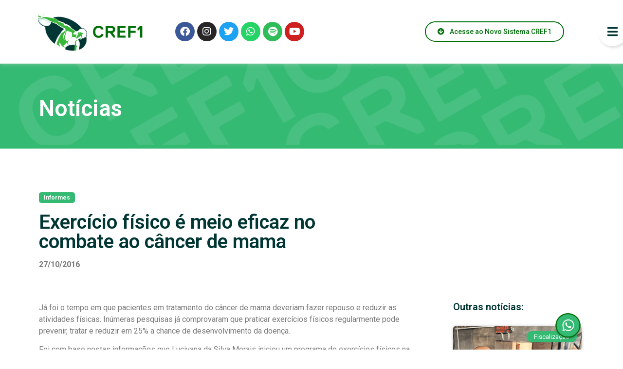

--- FILE ---
content_type: text/html; charset=UTF-8
request_url: https://www.cref1.org.br/exercicio-fisico-e-meio-eficaz-no-combate-ao-cancer-de-mama/
body_size: 93158
content:
<!doctype html>
<html lang="pt-BR">
<head>
	<meta charset="UTF-8">
	<meta name="viewport" content="width=device-width, initial-scale=1">
	<link rel="profile" href="https://gmpg.org/xfn/11">
	<title>Exercício físico é meio eficaz no combate ao câncer de mama &#8211; CREF1</title>
<meta name='robots' content='max-image-preview:large' />
<link rel='dns-prefetch' href='//www.googletagmanager.com' />
<link rel='dns-prefetch' href='//stats.wp.com' />
<link rel='dns-prefetch' href='//maxcdn.bootstrapcdn.com' />
<link rel="alternate" type="application/rss+xml" title="Feed para CREF1 &raquo;" href="https://www.cref1.org.br/feed/" />
<link rel="alternate" type="application/rss+xml" title="Feed de comentários para CREF1 &raquo;" href="https://www.cref1.org.br/comments/feed/" />
<script>
window._wpemojiSettings = {"baseUrl":"https:\/\/s.w.org\/images\/core\/emoji\/15.0.3\/72x72\/","ext":".png","svgUrl":"https:\/\/s.w.org\/images\/core\/emoji\/15.0.3\/svg\/","svgExt":".svg","source":{"concatemoji":"https:\/\/www.cref1.org.br\/wp-includes\/js\/wp-emoji-release.min.js?ver=6.5.7"}};
/*! This file is auto-generated */
!function(i,n){var o,s,e;function c(e){try{var t={supportTests:e,timestamp:(new Date).valueOf()};sessionStorage.setItem(o,JSON.stringify(t))}catch(e){}}function p(e,t,n){e.clearRect(0,0,e.canvas.width,e.canvas.height),e.fillText(t,0,0);var t=new Uint32Array(e.getImageData(0,0,e.canvas.width,e.canvas.height).data),r=(e.clearRect(0,0,e.canvas.width,e.canvas.height),e.fillText(n,0,0),new Uint32Array(e.getImageData(0,0,e.canvas.width,e.canvas.height).data));return t.every(function(e,t){return e===r[t]})}function u(e,t,n){switch(t){case"flag":return n(e,"\ud83c\udff3\ufe0f\u200d\u26a7\ufe0f","\ud83c\udff3\ufe0f\u200b\u26a7\ufe0f")?!1:!n(e,"\ud83c\uddfa\ud83c\uddf3","\ud83c\uddfa\u200b\ud83c\uddf3")&&!n(e,"\ud83c\udff4\udb40\udc67\udb40\udc62\udb40\udc65\udb40\udc6e\udb40\udc67\udb40\udc7f","\ud83c\udff4\u200b\udb40\udc67\u200b\udb40\udc62\u200b\udb40\udc65\u200b\udb40\udc6e\u200b\udb40\udc67\u200b\udb40\udc7f");case"emoji":return!n(e,"\ud83d\udc26\u200d\u2b1b","\ud83d\udc26\u200b\u2b1b")}return!1}function f(e,t,n){var r="undefined"!=typeof WorkerGlobalScope&&self instanceof WorkerGlobalScope?new OffscreenCanvas(300,150):i.createElement("canvas"),a=r.getContext("2d",{willReadFrequently:!0}),o=(a.textBaseline="top",a.font="600 32px Arial",{});return e.forEach(function(e){o[e]=t(a,e,n)}),o}function t(e){var t=i.createElement("script");t.src=e,t.defer=!0,i.head.appendChild(t)}"undefined"!=typeof Promise&&(o="wpEmojiSettingsSupports",s=["flag","emoji"],n.supports={everything:!0,everythingExceptFlag:!0},e=new Promise(function(e){i.addEventListener("DOMContentLoaded",e,{once:!0})}),new Promise(function(t){var n=function(){try{var e=JSON.parse(sessionStorage.getItem(o));if("object"==typeof e&&"number"==typeof e.timestamp&&(new Date).valueOf()<e.timestamp+604800&&"object"==typeof e.supportTests)return e.supportTests}catch(e){}return null}();if(!n){if("undefined"!=typeof Worker&&"undefined"!=typeof OffscreenCanvas&&"undefined"!=typeof URL&&URL.createObjectURL&&"undefined"!=typeof Blob)try{var e="postMessage("+f.toString()+"("+[JSON.stringify(s),u.toString(),p.toString()].join(",")+"));",r=new Blob([e],{type:"text/javascript"}),a=new Worker(URL.createObjectURL(r),{name:"wpTestEmojiSupports"});return void(a.onmessage=function(e){c(n=e.data),a.terminate(),t(n)})}catch(e){}c(n=f(s,u,p))}t(n)}).then(function(e){for(var t in e)n.supports[t]=e[t],n.supports.everything=n.supports.everything&&n.supports[t],"flag"!==t&&(n.supports.everythingExceptFlag=n.supports.everythingExceptFlag&&n.supports[t]);n.supports.everythingExceptFlag=n.supports.everythingExceptFlag&&!n.supports.flag,n.DOMReady=!1,n.readyCallback=function(){n.DOMReady=!0}}).then(function(){return e}).then(function(){var e;n.supports.everything||(n.readyCallback(),(e=n.source||{}).concatemoji?t(e.concatemoji):e.wpemoji&&e.twemoji&&(t(e.twemoji),t(e.wpemoji)))}))}((window,document),window._wpemojiSettings);
</script>
<link rel='stylesheet' id='sbr_styles-css' href='https://www.cref1.org.br/wp-content/plugins/reviews-feed/assets/css/sbr-styles.css?ver=1.2.0' media='all' />
<link rel='stylesheet' id='sbi_styles-css' href='https://www.cref1.org.br/wp-content/plugins/instagram-feed/css/sbi-styles.min.css?ver=6.6.0' media='all' />
<link rel='stylesheet' id='sby_styles-css' href='https://www.cref1.org.br/wp-content/plugins/feeds-for-youtube/css/sb-youtube.min.css?ver=2.2.2' media='all' />
<link rel='stylesheet' id='premium-addons-css' href='https://www.cref1.org.br/wp-content/plugins/premium-addons-for-elementor/assets/frontend/min-css/premium-addons.min.css?ver=4.10.62' media='all' />
<style id='wp-emoji-styles-inline-css'>

	img.wp-smiley, img.emoji {
		display: inline !important;
		border: none !important;
		box-shadow: none !important;
		height: 1em !important;
		width: 1em !important;
		margin: 0 0.07em !important;
		vertical-align: -0.1em !important;
		background: none !important;
		padding: 0 !important;
	}
</style>
<link rel='stylesheet' id='wp-block-library-css' href='https://www.cref1.org.br/wp-includes/css/dist/block-library/style.min.css?ver=6.5.7' media='all' />
<link rel='stylesheet' id='mediaelement-css' href='https://www.cref1.org.br/wp-includes/js/mediaelement/mediaelementplayer-legacy.min.css?ver=4.2.17' media='all' />
<link rel='stylesheet' id='wp-mediaelement-css' href='https://www.cref1.org.br/wp-includes/js/mediaelement/wp-mediaelement.min.css?ver=6.5.7' media='all' />
<style id='jetpack-sharing-buttons-style-inline-css'>
.jetpack-sharing-buttons__services-list{display:flex;flex-direction:row;flex-wrap:wrap;gap:0;list-style-type:none;margin:5px;padding:0}.jetpack-sharing-buttons__services-list.has-small-icon-size{font-size:12px}.jetpack-sharing-buttons__services-list.has-normal-icon-size{font-size:16px}.jetpack-sharing-buttons__services-list.has-large-icon-size{font-size:24px}.jetpack-sharing-buttons__services-list.has-huge-icon-size{font-size:36px}@media print{.jetpack-sharing-buttons__services-list{display:none!important}}.editor-styles-wrapper .wp-block-jetpack-sharing-buttons{gap:0;padding-inline-start:0}ul.jetpack-sharing-buttons__services-list.has-background{padding:1.25em 2.375em}
</style>
<link rel='stylesheet' id='jet-engine-frontend-css' href='https://www.cref1.org.br/wp-content/plugins/jet-engine/assets/css/frontend.css?ver=3.4.6' media='all' />
<style id='classic-theme-styles-inline-css'>
/*! This file is auto-generated */
.wp-block-button__link{color:#fff;background-color:#32373c;border-radius:9999px;box-shadow:none;text-decoration:none;padding:calc(.667em + 2px) calc(1.333em + 2px);font-size:1.125em}.wp-block-file__button{background:#32373c;color:#fff;text-decoration:none}
</style>
<style id='global-styles-inline-css'>
body{--wp--preset--color--black: #000000;--wp--preset--color--cyan-bluish-gray: #abb8c3;--wp--preset--color--white: #ffffff;--wp--preset--color--pale-pink: #f78da7;--wp--preset--color--vivid-red: #cf2e2e;--wp--preset--color--luminous-vivid-orange: #ff6900;--wp--preset--color--luminous-vivid-amber: #fcb900;--wp--preset--color--light-green-cyan: #7bdcb5;--wp--preset--color--vivid-green-cyan: #00d084;--wp--preset--color--pale-cyan-blue: #8ed1fc;--wp--preset--color--vivid-cyan-blue: #0693e3;--wp--preset--color--vivid-purple: #9b51e0;--wp--preset--gradient--vivid-cyan-blue-to-vivid-purple: linear-gradient(135deg,rgba(6,147,227,1) 0%,rgb(155,81,224) 100%);--wp--preset--gradient--light-green-cyan-to-vivid-green-cyan: linear-gradient(135deg,rgb(122,220,180) 0%,rgb(0,208,130) 100%);--wp--preset--gradient--luminous-vivid-amber-to-luminous-vivid-orange: linear-gradient(135deg,rgba(252,185,0,1) 0%,rgba(255,105,0,1) 100%);--wp--preset--gradient--luminous-vivid-orange-to-vivid-red: linear-gradient(135deg,rgba(255,105,0,1) 0%,rgb(207,46,46) 100%);--wp--preset--gradient--very-light-gray-to-cyan-bluish-gray: linear-gradient(135deg,rgb(238,238,238) 0%,rgb(169,184,195) 100%);--wp--preset--gradient--cool-to-warm-spectrum: linear-gradient(135deg,rgb(74,234,220) 0%,rgb(151,120,209) 20%,rgb(207,42,186) 40%,rgb(238,44,130) 60%,rgb(251,105,98) 80%,rgb(254,248,76) 100%);--wp--preset--gradient--blush-light-purple: linear-gradient(135deg,rgb(255,206,236) 0%,rgb(152,150,240) 100%);--wp--preset--gradient--blush-bordeaux: linear-gradient(135deg,rgb(254,205,165) 0%,rgb(254,45,45) 50%,rgb(107,0,62) 100%);--wp--preset--gradient--luminous-dusk: linear-gradient(135deg,rgb(255,203,112) 0%,rgb(199,81,192) 50%,rgb(65,88,208) 100%);--wp--preset--gradient--pale-ocean: linear-gradient(135deg,rgb(255,245,203) 0%,rgb(182,227,212) 50%,rgb(51,167,181) 100%);--wp--preset--gradient--electric-grass: linear-gradient(135deg,rgb(202,248,128) 0%,rgb(113,206,126) 100%);--wp--preset--gradient--midnight: linear-gradient(135deg,rgb(2,3,129) 0%,rgb(40,116,252) 100%);--wp--preset--font-size--small: 13px;--wp--preset--font-size--medium: 20px;--wp--preset--font-size--large: 36px;--wp--preset--font-size--x-large: 42px;--wp--preset--spacing--20: 0.44rem;--wp--preset--spacing--30: 0.67rem;--wp--preset--spacing--40: 1rem;--wp--preset--spacing--50: 1.5rem;--wp--preset--spacing--60: 2.25rem;--wp--preset--spacing--70: 3.38rem;--wp--preset--spacing--80: 5.06rem;--wp--preset--shadow--natural: 6px 6px 9px rgba(0, 0, 0, 0.2);--wp--preset--shadow--deep: 12px 12px 50px rgba(0, 0, 0, 0.4);--wp--preset--shadow--sharp: 6px 6px 0px rgba(0, 0, 0, 0.2);--wp--preset--shadow--outlined: 6px 6px 0px -3px rgba(255, 255, 255, 1), 6px 6px rgba(0, 0, 0, 1);--wp--preset--shadow--crisp: 6px 6px 0px rgba(0, 0, 0, 1);}:where(.is-layout-flex){gap: 0.5em;}:where(.is-layout-grid){gap: 0.5em;}body .is-layout-flex{display: flex;}body .is-layout-flex{flex-wrap: wrap;align-items: center;}body .is-layout-flex > *{margin: 0;}body .is-layout-grid{display: grid;}body .is-layout-grid > *{margin: 0;}:where(.wp-block-columns.is-layout-flex){gap: 2em;}:where(.wp-block-columns.is-layout-grid){gap: 2em;}:where(.wp-block-post-template.is-layout-flex){gap: 1.25em;}:where(.wp-block-post-template.is-layout-grid){gap: 1.25em;}.has-black-color{color: var(--wp--preset--color--black) !important;}.has-cyan-bluish-gray-color{color: var(--wp--preset--color--cyan-bluish-gray) !important;}.has-white-color{color: var(--wp--preset--color--white) !important;}.has-pale-pink-color{color: var(--wp--preset--color--pale-pink) !important;}.has-vivid-red-color{color: var(--wp--preset--color--vivid-red) !important;}.has-luminous-vivid-orange-color{color: var(--wp--preset--color--luminous-vivid-orange) !important;}.has-luminous-vivid-amber-color{color: var(--wp--preset--color--luminous-vivid-amber) !important;}.has-light-green-cyan-color{color: var(--wp--preset--color--light-green-cyan) !important;}.has-vivid-green-cyan-color{color: var(--wp--preset--color--vivid-green-cyan) !important;}.has-pale-cyan-blue-color{color: var(--wp--preset--color--pale-cyan-blue) !important;}.has-vivid-cyan-blue-color{color: var(--wp--preset--color--vivid-cyan-blue) !important;}.has-vivid-purple-color{color: var(--wp--preset--color--vivid-purple) !important;}.has-black-background-color{background-color: var(--wp--preset--color--black) !important;}.has-cyan-bluish-gray-background-color{background-color: var(--wp--preset--color--cyan-bluish-gray) !important;}.has-white-background-color{background-color: var(--wp--preset--color--white) !important;}.has-pale-pink-background-color{background-color: var(--wp--preset--color--pale-pink) !important;}.has-vivid-red-background-color{background-color: var(--wp--preset--color--vivid-red) !important;}.has-luminous-vivid-orange-background-color{background-color: var(--wp--preset--color--luminous-vivid-orange) !important;}.has-luminous-vivid-amber-background-color{background-color: var(--wp--preset--color--luminous-vivid-amber) !important;}.has-light-green-cyan-background-color{background-color: var(--wp--preset--color--light-green-cyan) !important;}.has-vivid-green-cyan-background-color{background-color: var(--wp--preset--color--vivid-green-cyan) !important;}.has-pale-cyan-blue-background-color{background-color: var(--wp--preset--color--pale-cyan-blue) !important;}.has-vivid-cyan-blue-background-color{background-color: var(--wp--preset--color--vivid-cyan-blue) !important;}.has-vivid-purple-background-color{background-color: var(--wp--preset--color--vivid-purple) !important;}.has-black-border-color{border-color: var(--wp--preset--color--black) !important;}.has-cyan-bluish-gray-border-color{border-color: var(--wp--preset--color--cyan-bluish-gray) !important;}.has-white-border-color{border-color: var(--wp--preset--color--white) !important;}.has-pale-pink-border-color{border-color: var(--wp--preset--color--pale-pink) !important;}.has-vivid-red-border-color{border-color: var(--wp--preset--color--vivid-red) !important;}.has-luminous-vivid-orange-border-color{border-color: var(--wp--preset--color--luminous-vivid-orange) !important;}.has-luminous-vivid-amber-border-color{border-color: var(--wp--preset--color--luminous-vivid-amber) !important;}.has-light-green-cyan-border-color{border-color: var(--wp--preset--color--light-green-cyan) !important;}.has-vivid-green-cyan-border-color{border-color: var(--wp--preset--color--vivid-green-cyan) !important;}.has-pale-cyan-blue-border-color{border-color: var(--wp--preset--color--pale-cyan-blue) !important;}.has-vivid-cyan-blue-border-color{border-color: var(--wp--preset--color--vivid-cyan-blue) !important;}.has-vivid-purple-border-color{border-color: var(--wp--preset--color--vivid-purple) !important;}.has-vivid-cyan-blue-to-vivid-purple-gradient-background{background: var(--wp--preset--gradient--vivid-cyan-blue-to-vivid-purple) !important;}.has-light-green-cyan-to-vivid-green-cyan-gradient-background{background: var(--wp--preset--gradient--light-green-cyan-to-vivid-green-cyan) !important;}.has-luminous-vivid-amber-to-luminous-vivid-orange-gradient-background{background: var(--wp--preset--gradient--luminous-vivid-amber-to-luminous-vivid-orange) !important;}.has-luminous-vivid-orange-to-vivid-red-gradient-background{background: var(--wp--preset--gradient--luminous-vivid-orange-to-vivid-red) !important;}.has-very-light-gray-to-cyan-bluish-gray-gradient-background{background: var(--wp--preset--gradient--very-light-gray-to-cyan-bluish-gray) !important;}.has-cool-to-warm-spectrum-gradient-background{background: var(--wp--preset--gradient--cool-to-warm-spectrum) !important;}.has-blush-light-purple-gradient-background{background: var(--wp--preset--gradient--blush-light-purple) !important;}.has-blush-bordeaux-gradient-background{background: var(--wp--preset--gradient--blush-bordeaux) !important;}.has-luminous-dusk-gradient-background{background: var(--wp--preset--gradient--luminous-dusk) !important;}.has-pale-ocean-gradient-background{background: var(--wp--preset--gradient--pale-ocean) !important;}.has-electric-grass-gradient-background{background: var(--wp--preset--gradient--electric-grass) !important;}.has-midnight-gradient-background{background: var(--wp--preset--gradient--midnight) !important;}.has-small-font-size{font-size: var(--wp--preset--font-size--small) !important;}.has-medium-font-size{font-size: var(--wp--preset--font-size--medium) !important;}.has-large-font-size{font-size: var(--wp--preset--font-size--large) !important;}.has-x-large-font-size{font-size: var(--wp--preset--font-size--x-large) !important;}
.wp-block-navigation a:where(:not(.wp-element-button)){color: inherit;}
:where(.wp-block-post-template.is-layout-flex){gap: 1.25em;}:where(.wp-block-post-template.is-layout-grid){gap: 1.25em;}
:where(.wp-block-columns.is-layout-flex){gap: 2em;}:where(.wp-block-columns.is-layout-grid){gap: 2em;}
.wp-block-pullquote{font-size: 1.5em;line-height: 1.6;}
</style>
<link rel='stylesheet' id='ctf_styles-css' href='https://www.cref1.org.br/wp-content/plugins/custom-twitter-feeds/css/ctf-styles.min.css?ver=2.2.2' media='all' />
<link rel='stylesheet' id='cff-css' href='https://www.cref1.org.br/wp-content/plugins/custom-facebook-feed/assets/css/cff-style.min.css?ver=4.2.5' media='all' />
<link rel='stylesheet' id='sb-font-awesome-css' href='https://maxcdn.bootstrapcdn.com/font-awesome/4.7.0/css/font-awesome.min.css?ver=6.5.7' media='all' />
<link rel='stylesheet' id='hello-elementor-css' href='https://www.cref1.org.br/wp-content/themes/hello-elementor/style.min.css?ver=3.0.2' media='all' />
<link rel='stylesheet' id='hello-elementor-theme-style-css' href='https://www.cref1.org.br/wp-content/themes/hello-elementor/theme.min.css?ver=3.0.2' media='all' />
<link rel='stylesheet' id='hello-elementor-header-footer-css' href='https://www.cref1.org.br/wp-content/themes/hello-elementor/header-footer.min.css?ver=3.0.2' media='all' />
<link rel='stylesheet' id='elementor-frontend-css' href='https://www.cref1.org.br/wp-content/plugins/elementor/assets/css/frontend-lite.min.css?ver=3.21.8' media='all' />
<link rel='stylesheet' id='elementor-post-7-css' href='https://www.cref1.org.br/wp-content/uploads/elementor/css/post-7.css?ver=1718732350' media='all' />
<link rel='stylesheet' id='jet-popup-frontend-css' href='https://www.cref1.org.br/wp-content/plugins/jet-popup/assets/css/jet-popup-frontend.css?ver=2.0.7' media='all' />
<link rel='stylesheet' id='jet-theme-core-frontend-styles-css' href='https://www.cref1.org.br/wp-content/plugins/jet-theme-core/assets/css/frontend.css?ver=2.1.2.3' media='all' />
<link rel='stylesheet' id='elementor-icons-css' href='https://www.cref1.org.br/wp-content/plugins/elementor/assets/lib/eicons/css/elementor-icons.min.css?ver=5.29.0' media='all' />
<link rel='stylesheet' id='swiper-css' href='https://www.cref1.org.br/wp-content/plugins/elementor/assets/lib/swiper/v8/css/swiper.min.css?ver=8.4.5' media='all' />
<link rel='stylesheet' id='cffstyles-css' href='https://www.cref1.org.br/wp-content/plugins/custom-facebook-feed/assets/css/cff-style.min.css?ver=4.2.5' media='all' />
<link rel='stylesheet' id='elementor-pro-css' href='https://www.cref1.org.br/wp-content/plugins/elementor-pro/assets/css/frontend-lite.min.css?ver=3.21.3' media='all' />
<link rel='stylesheet' id='sby-styles-css' href='https://www.cref1.org.br/wp-content/plugins/feeds-for-youtube/css/sb-youtube-free.min.css?ver=2.2.2' media='all' />
<link rel='stylesheet' id='sbistyles-css' href='https://www.cref1.org.br/wp-content/plugins/instagram-feed/css/sbi-styles.min.css?ver=6.6.0' media='all' />
<link rel='stylesheet' id='jet-sticky-frontend-css' href='https://www.cref1.org.br/wp-content/plugins/jetsticky-for-elementor/assets/css/jet-sticky-frontend.css?ver=1.0.4' media='all' />
<link rel='stylesheet' id='elementor-global-css' href='https://www.cref1.org.br/wp-content/uploads/elementor/css/global.css?ver=1718732350' media='all' />
<link rel='stylesheet' id='elementor-post-850-css' href='https://www.cref1.org.br/wp-content/uploads/elementor/css/post-850.css?ver=1759847005' media='all' />
<link rel='stylesheet' id='elementor-post-859-css' href='https://www.cref1.org.br/wp-content/uploads/elementor/css/post-859.css?ver=1762778072' media='all' />
<link rel='stylesheet' id='elementor-post-2115-css' href='https://www.cref1.org.br/wp-content/uploads/elementor/css/post-2115.css?ver=1718732351' media='all' />
<link rel='stylesheet' id='elementor-post-6431-css' href='https://www.cref1.org.br/wp-content/uploads/elementor/css/post-6431.css?ver=1744398741' media='all' />
<link rel='stylesheet' id='elementor-post-42834-css' href='https://www.cref1.org.br/wp-content/uploads/elementor/css/post-42834.css?ver=1738012355' media='all' />
<link rel='stylesheet' id='elementor-post-1121-css' href='https://www.cref1.org.br/wp-content/uploads/elementor/css/post-1121.css?ver=1758916680' media='all' />
<link rel='stylesheet' id='elementor-post-877-css' href='https://www.cref1.org.br/wp-content/uploads/elementor/css/post-877.css?ver=1718732351' media='all' />
<link rel='stylesheet' id='google-fonts-1-css' href='https://fonts.googleapis.com/css?family=Roboto%3A100%2C100italic%2C200%2C200italic%2C300%2C300italic%2C400%2C400italic%2C500%2C500italic%2C600%2C600italic%2C700%2C700italic%2C800%2C800italic%2C900%2C900italic%7CRoboto+Slab%3A100%2C100italic%2C200%2C200italic%2C300%2C300italic%2C400%2C400italic%2C500%2C500italic%2C600%2C600italic%2C700%2C700italic%2C800%2C800italic%2C900%2C900italic&#038;display=auto&#038;ver=6.5.7' media='all' />
<link rel='stylesheet' id='elementor-icons-shared-0-css' href='https://www.cref1.org.br/wp-content/plugins/elementor/assets/lib/font-awesome/css/fontawesome.min.css?ver=5.15.3' media='all' />
<link rel='stylesheet' id='elementor-icons-fa-brands-css' href='https://www.cref1.org.br/wp-content/plugins/elementor/assets/lib/font-awesome/css/brands.min.css?ver=5.15.3' media='all' />
<link rel='stylesheet' id='elementor-icons-fa-solid-css' href='https://www.cref1.org.br/wp-content/plugins/elementor/assets/lib/font-awesome/css/solid.min.css?ver=5.15.3' media='all' />
<link rel="preconnect" href="https://fonts.gstatic.com/" crossorigin><script src="https://www.cref1.org.br/wp-includes/js/jquery/jquery.min.js?ver=3.7.1" id="jquery-core-js"></script>
<script src="https://www.cref1.org.br/wp-includes/js/jquery/jquery-migrate.min.js?ver=3.4.1" id="jquery-migrate-js"></script>

<!-- Snippet da tag do Google (gtag.js) adicionado pelo Site Kit -->

<!-- Snippet do Google Analytics adicionado pelo Site Kit -->
<script src="https://www.googletagmanager.com/gtag/js?id=GT-KTPR6KH" id="google_gtagjs-js" async></script>
<script id="google_gtagjs-js-after">
window.dataLayer = window.dataLayer || [];function gtag(){dataLayer.push(arguments);}
gtag("set","linker",{"domains":["www.cref1.org.br"]});
gtag("js", new Date());
gtag("set", "developer_id.dZTNiMT", true);
gtag("config", "GT-KTPR6KH");
</script>

<!-- Fim do snippet da tag do Google (gtag.js) adicionado pelo Site Kit -->
<link rel="https://api.w.org/" href="https://www.cref1.org.br/wp-json/" /><link rel="alternate" type="application/json" href="https://www.cref1.org.br/wp-json/wp/v2/posts/1929" /><link rel="EditURI" type="application/rsd+xml" title="RSD" href="https://www.cref1.org.br/xmlrpc.php?rsd" />
<link rel="canonical" href="https://www.cref1.org.br/exercicio-fisico-e-meio-eficaz-no-combate-ao-cancer-de-mama/" />
<link rel='shortlink' href='https://www.cref1.org.br/?p=1929' />
<link rel="alternate" type="application/json+oembed" href="https://www.cref1.org.br/wp-json/oembed/1.0/embed?url=https%3A%2F%2Fwww.cref1.org.br%2Fexercicio-fisico-e-meio-eficaz-no-combate-ao-cancer-de-mama%2F" />
<link rel="alternate" type="text/xml+oembed" href="https://www.cref1.org.br/wp-json/oembed/1.0/embed?url=https%3A%2F%2Fwww.cref1.org.br%2Fexercicio-fisico-e-meio-eficaz-no-combate-ao-cancer-de-mama%2F&#038;format=xml" />
<meta name="generator" content="Site Kit by Google 1.139.0" />	<style>img#wpstats{display:none}</style>
		<meta name="generator" content="Elementor 3.21.8; features: e_optimized_assets_loading, e_optimized_css_loading, additional_custom_breakpoints; settings: css_print_method-external, google_font-enabled, font_display-auto">
<link rel="icon" href="https://www.cref1.org.br/wp-content/uploads/2023/12/cropped-Prancheta-1-PhotoRoom.png-PhotoRoom-32x32.png" sizes="32x32" />
<link rel="icon" href="https://www.cref1.org.br/wp-content/uploads/2023/12/cropped-Prancheta-1-PhotoRoom.png-PhotoRoom-192x192.png" sizes="192x192" />
<link rel="apple-touch-icon" href="https://www.cref1.org.br/wp-content/uploads/2023/12/cropped-Prancheta-1-PhotoRoom.png-PhotoRoom-180x180.png" />
<meta name="msapplication-TileImage" content="https://www.cref1.org.br/wp-content/uploads/2023/12/cropped-Prancheta-1-PhotoRoom.png-PhotoRoom-270x270.png" />
		<style id="wp-custom-css">
			.topo{
    position: fixed;
    width: 100%;
    z-index: 10;
}
body.elementor-panel-loading #elementor-panel-state-loading{
	display:none !important;
}		</style>
		</head>
<body class="post-template-default single single-post postid-1929 single-format-standard elementor-default elementor-template-full-width elementor-kit-7 elementor-page-2115">


<a class="skip-link screen-reader-text" href="#content">Ir para o conteúdo</a>

		<div data-elementor-type="header" data-elementor-id="850" class="elementor elementor-850 elementor-location-header" data-elementor-post-type="elementor_library">
					<section class="elementor-section elementor-top-section elementor-element elementor-element-0e32efc elementor-section-full_width topo elementor-section-height-default elementor-section-height-default" data-id="0e32efc" data-element_type="section" data-settings="{&quot;background_background&quot;:&quot;classic&quot;}">
						<div class="elementor-container elementor-column-gap-default">
					<div class="elementor-column elementor-col-25 elementor-top-column elementor-element elementor-element-33c72ef1" data-id="33c72ef1" data-element_type="column">
			<div class="elementor-widget-wrap elementor-element-populated">
						<div class="elementor-element elementor-element-391ea3d3 elementor-widget elementor-widget-image" data-id="391ea3d3" data-element_type="widget" data-widget_type="image.default">
				<div class="elementor-widget-container">
			<style>/*! elementor - v3.21.0 - 26-05-2024 */
.elementor-widget-image{text-align:center}.elementor-widget-image a{display:inline-block}.elementor-widget-image a img[src$=".svg"]{width:48px}.elementor-widget-image img{vertical-align:middle;display:inline-block}</style>											<a href="https://www.cref1.org.br/?page_id=8">
							<img width="319" height="141" src="https://www.cref1.org.br/wp-content/uploads/2022/10/Prancheta-39-copia-8-1.png" class="attachment-large size-large wp-image-851" alt="" srcset="https://www.cref1.org.br/wp-content/uploads/2022/10/Prancheta-39-copia-8-1.png 319w, https://www.cref1.org.br/wp-content/uploads/2022/10/Prancheta-39-copia-8-1-300x133.png 300w" sizes="(max-width: 319px) 100vw, 319px" />								</a>
													</div>
				</div>
					</div>
		</div>
				<div class="elementor-column elementor-col-25 elementor-top-column elementor-element elementor-element-387b7ca" data-id="387b7ca" data-element_type="column">
			<div class="elementor-widget-wrap elementor-element-populated">
						<div class="elementor-element elementor-element-dd22967 e-grid-align-left e-grid-align-mobile-center e-grid-align-tablet-left elementor-shape-rounded elementor-grid-0 elementor-widget elementor-widget-social-icons" data-id="dd22967" data-element_type="widget" data-widget_type="social-icons.default">
				<div class="elementor-widget-container">
			<style>/*! elementor - v3.21.0 - 26-05-2024 */
.elementor-widget-social-icons.elementor-grid-0 .elementor-widget-container,.elementor-widget-social-icons.elementor-grid-mobile-0 .elementor-widget-container,.elementor-widget-social-icons.elementor-grid-tablet-0 .elementor-widget-container{line-height:1;font-size:0}.elementor-widget-social-icons:not(.elementor-grid-0):not(.elementor-grid-tablet-0):not(.elementor-grid-mobile-0) .elementor-grid{display:inline-grid}.elementor-widget-social-icons .elementor-grid{grid-column-gap:var(--grid-column-gap,5px);grid-row-gap:var(--grid-row-gap,5px);grid-template-columns:var(--grid-template-columns);justify-content:var(--justify-content,center);justify-items:var(--justify-content,center)}.elementor-icon.elementor-social-icon{font-size:var(--icon-size,25px);line-height:var(--icon-size,25px);width:calc(var(--icon-size, 25px) + 2 * var(--icon-padding, .5em));height:calc(var(--icon-size, 25px) + 2 * var(--icon-padding, .5em))}.elementor-social-icon{--e-social-icon-icon-color:#fff;display:inline-flex;background-color:#69727d;align-items:center;justify-content:center;text-align:center;cursor:pointer}.elementor-social-icon i{color:var(--e-social-icon-icon-color)}.elementor-social-icon svg{fill:var(--e-social-icon-icon-color)}.elementor-social-icon:last-child{margin:0}.elementor-social-icon:hover{opacity:.9;color:#fff}.elementor-social-icon-android{background-color:#a4c639}.elementor-social-icon-apple{background-color:#999}.elementor-social-icon-behance{background-color:#1769ff}.elementor-social-icon-bitbucket{background-color:#205081}.elementor-social-icon-codepen{background-color:#000}.elementor-social-icon-delicious{background-color:#39f}.elementor-social-icon-deviantart{background-color:#05cc47}.elementor-social-icon-digg{background-color:#005be2}.elementor-social-icon-dribbble{background-color:#ea4c89}.elementor-social-icon-elementor{background-color:#d30c5c}.elementor-social-icon-envelope{background-color:#ea4335}.elementor-social-icon-facebook,.elementor-social-icon-facebook-f{background-color:#3b5998}.elementor-social-icon-flickr{background-color:#0063dc}.elementor-social-icon-foursquare{background-color:#2d5be3}.elementor-social-icon-free-code-camp,.elementor-social-icon-freecodecamp{background-color:#006400}.elementor-social-icon-github{background-color:#333}.elementor-social-icon-gitlab{background-color:#e24329}.elementor-social-icon-globe{background-color:#69727d}.elementor-social-icon-google-plus,.elementor-social-icon-google-plus-g{background-color:#dd4b39}.elementor-social-icon-houzz{background-color:#7ac142}.elementor-social-icon-instagram{background-color:#262626}.elementor-social-icon-jsfiddle{background-color:#487aa2}.elementor-social-icon-link{background-color:#818a91}.elementor-social-icon-linkedin,.elementor-social-icon-linkedin-in{background-color:#0077b5}.elementor-social-icon-medium{background-color:#00ab6b}.elementor-social-icon-meetup{background-color:#ec1c40}.elementor-social-icon-mixcloud{background-color:#273a4b}.elementor-social-icon-odnoklassniki{background-color:#f4731c}.elementor-social-icon-pinterest{background-color:#bd081c}.elementor-social-icon-product-hunt{background-color:#da552f}.elementor-social-icon-reddit{background-color:#ff4500}.elementor-social-icon-rss{background-color:#f26522}.elementor-social-icon-shopping-cart{background-color:#4caf50}.elementor-social-icon-skype{background-color:#00aff0}.elementor-social-icon-slideshare{background-color:#0077b5}.elementor-social-icon-snapchat{background-color:#fffc00}.elementor-social-icon-soundcloud{background-color:#f80}.elementor-social-icon-spotify{background-color:#2ebd59}.elementor-social-icon-stack-overflow{background-color:#fe7a15}.elementor-social-icon-steam{background-color:#00adee}.elementor-social-icon-stumbleupon{background-color:#eb4924}.elementor-social-icon-telegram{background-color:#2ca5e0}.elementor-social-icon-threads{background-color:#000}.elementor-social-icon-thumb-tack{background-color:#1aa1d8}.elementor-social-icon-tripadvisor{background-color:#589442}.elementor-social-icon-tumblr{background-color:#35465c}.elementor-social-icon-twitch{background-color:#6441a5}.elementor-social-icon-twitter{background-color:#1da1f2}.elementor-social-icon-viber{background-color:#665cac}.elementor-social-icon-vimeo{background-color:#1ab7ea}.elementor-social-icon-vk{background-color:#45668e}.elementor-social-icon-weibo{background-color:#dd2430}.elementor-social-icon-weixin{background-color:#31a918}.elementor-social-icon-whatsapp{background-color:#25d366}.elementor-social-icon-wordpress{background-color:#21759b}.elementor-social-icon-x-twitter{background-color:#000}.elementor-social-icon-xing{background-color:#026466}.elementor-social-icon-yelp{background-color:#af0606}.elementor-social-icon-youtube{background-color:#cd201f}.elementor-social-icon-500px{background-color:#0099e5}.elementor-shape-rounded .elementor-icon.elementor-social-icon{border-radius:10%}.elementor-shape-circle .elementor-icon.elementor-social-icon{border-radius:50%}</style>		<div class="elementor-social-icons-wrapper elementor-grid">
							<span class="elementor-grid-item">
					<a class="elementor-icon elementor-social-icon elementor-social-icon-facebook elementor-repeater-item-a6ef068" href="https://www.facebook.com/cref1oficial" target="_blank">
						<span class="elementor-screen-only">Facebook</span>
						<i class="fab fa-facebook"></i>					</a>
				</span>
							<span class="elementor-grid-item">
					<a class="elementor-icon elementor-social-icon elementor-social-icon-instagram elementor-repeater-item-826ed31" href="https://www.instagram.com/cref1/" target="_blank">
						<span class="elementor-screen-only">Instagram</span>
						<i class="fab fa-instagram"></i>					</a>
				</span>
							<span class="elementor-grid-item">
					<a class="elementor-icon elementor-social-icon elementor-social-icon-twitter elementor-repeater-item-245c23c" href="https://twitter.com/home?lang=pt" target="_blank">
						<span class="elementor-screen-only">Twitter</span>
						<i class="fab fa-twitter"></i>					</a>
				</span>
							<span class="elementor-grid-item">
					<a class="elementor-icon elementor-social-icon elementor-social-icon-whatsapp elementor-repeater-item-868ca07" href="https://api.whatsapp.com/message/GATL7IAEHNQYC1?autoload=1&#038;app_absent=0" target="_blank">
						<span class="elementor-screen-only">Whatsapp</span>
						<i class="fab fa-whatsapp"></i>					</a>
				</span>
							<span class="elementor-grid-item">
					<a class="elementor-icon elementor-social-icon elementor-social-icon-spotify elementor-repeater-item-1203eb8" href="https://open.spotify.com/show/2xFxBLYTFD6SCrpUVre0Dn" target="_blank">
						<span class="elementor-screen-only">Spotify</span>
						<i class="fab fa-spotify"></i>					</a>
				</span>
							<span class="elementor-grid-item">
					<a class="elementor-icon elementor-social-icon elementor-social-icon-youtube elementor-repeater-item-21a3301" href="https://www.youtube.com/channel/UCkDg7jR2iOf1JPsX7Krue1w" target="_blank">
						<span class="elementor-screen-only">Youtube</span>
						<i class="fab fa-youtube"></i>					</a>
				</span>
					</div>
				</div>
				</div>
					</div>
		</div>
				<div class="elementor-column elementor-col-25 elementor-top-column elementor-element elementor-element-510d93e" data-id="510d93e" data-element_type="column">
			<div class="elementor-widget-wrap elementor-element-populated">
						<div class="elementor-element elementor-element-2c946e08 elementor-widget__width-auto elementor-mobile-align-left elementor-widget elementor-widget-button" data-id="2c946e08" data-element_type="widget" data-widget_type="button.default">
				<div class="elementor-widget-container">
					<div class="elementor-button-wrapper">
			<a class="elementor-button elementor-button-link elementor-size-sm" href="https://cref-rj.implanta.net.br/servicosOnline" target="_blank">
						<span class="elementor-button-content-wrapper">
						<span class="elementor-button-icon elementor-align-icon-left">
				<i aria-hidden="true" class="fas fa-arrow-circle-down"></i>			</span>
									<span class="elementor-button-text"> Acesse ao Novo Sistema CREF1</span>
					</span>
					</a>
		</div>
				</div>
				</div>
					</div>
		</div>
				<div class="elementor-column elementor-col-25 elementor-top-column elementor-element elementor-element-dd6f339" data-id="dd6f339" data-element_type="column">
			<div class="elementor-widget-wrap elementor-element-populated">
						<div class="elementor-element elementor-element-a00677c elementor-align-right elementor-mobile-align-right elementor-widget__width-auto elementor-widget-mobile__width-initial elementor-widget elementor-widget-button" data-id="a00677c" data-element_type="widget" data-widget_type="button.default">
				<div class="elementor-widget-container">
					<div class="elementor-button-wrapper">
			<a class="elementor-button elementor-button-link elementor-size-sm" href="#elementor-action%3Aaction%3Dpopup%3Aopen%26settings%3DeyJpZCI6Ijg3NyIsInRvZ2dsZSI6ZmFsc2V9">
						<span class="elementor-button-content-wrapper">
						<span class="elementor-button-icon elementor-align-icon-left">
				<i aria-hidden="true" class="fas fa-bars"></i>			</span>
								</span>
					</a>
		</div>
				</div>
				</div>
					</div>
		</div>
					</div>
		</section>
				</div>
				<div data-elementor-type="single-post" data-elementor-id="2115" class="elementor elementor-2115 elementor-location-single post-1929 post type-post status-publish format-standard has-post-thumbnail hentry category-informe" data-elementor-post-type="elementor_library">
					<section class="elementor-section elementor-top-section elementor-element elementor-element-adb3eea elementor-section-boxed elementor-section-height-default elementor-section-height-default" data-id="adb3eea" data-element_type="section" data-settings="{&quot;background_background&quot;:&quot;classic&quot;}">
						<div class="elementor-container elementor-column-gap-default">
					<div class="elementor-column elementor-col-100 elementor-top-column elementor-element elementor-element-7cba4448" data-id="7cba4448" data-element_type="column">
			<div class="elementor-widget-wrap elementor-element-populated">
						<div class="elementor-element elementor-element-125abe15 elementor-widget elementor-widget-heading" data-id="125abe15" data-element_type="widget" data-widget_type="heading.default">
				<div class="elementor-widget-container">
			<style>/*! elementor - v3.21.0 - 26-05-2024 */
.elementor-heading-title{padding:0;margin:0;line-height:1}.elementor-widget-heading .elementor-heading-title[class*=elementor-size-]>a{color:inherit;font-size:inherit;line-height:inherit}.elementor-widget-heading .elementor-heading-title.elementor-size-small{font-size:15px}.elementor-widget-heading .elementor-heading-title.elementor-size-medium{font-size:19px}.elementor-widget-heading .elementor-heading-title.elementor-size-large{font-size:29px}.elementor-widget-heading .elementor-heading-title.elementor-size-xl{font-size:39px}.elementor-widget-heading .elementor-heading-title.elementor-size-xxl{font-size:59px}</style><h2 class="elementor-heading-title elementor-size-default">Notícias</h2>		</div>
				</div>
					</div>
		</div>
					</div>
		</section>
				<section class="elementor-section elementor-top-section elementor-element elementor-element-c2dee1a elementor-section-boxed elementor-section-height-default elementor-section-height-default" data-id="c2dee1a" data-element_type="section" data-settings="{&quot;background_background&quot;:&quot;classic&quot;}">
						<div class="elementor-container elementor-column-gap-default">
					<div class="elementor-column elementor-col-50 elementor-top-column elementor-element elementor-element-d14b62d" data-id="d14b62d" data-element_type="column">
			<div class="elementor-widget-wrap elementor-element-populated">
						<div class="elementor-element elementor-element-264ff36 elementor-widget__width-auto elementor-widget elementor-widget-text-editor" data-id="264ff36" data-element_type="widget" data-widget_type="text-editor.default">
				<div class="elementor-widget-container">
			<style>/*! elementor - v3.21.0 - 26-05-2024 */
.elementor-widget-text-editor.elementor-drop-cap-view-stacked .elementor-drop-cap{background-color:#69727d;color:#fff}.elementor-widget-text-editor.elementor-drop-cap-view-framed .elementor-drop-cap{color:#69727d;border:3px solid;background-color:transparent}.elementor-widget-text-editor:not(.elementor-drop-cap-view-default) .elementor-drop-cap{margin-top:8px}.elementor-widget-text-editor:not(.elementor-drop-cap-view-default) .elementor-drop-cap-letter{width:1em;height:1em}.elementor-widget-text-editor .elementor-drop-cap{float:left;text-align:center;line-height:1;font-size:50px}.elementor-widget-text-editor .elementor-drop-cap-letter{display:inline-block}</style>				<span>Informes</span>						</div>
				</div>
				<div class="elementor-element elementor-element-e379062 elementor-widget elementor-widget-theme-post-title elementor-page-title elementor-widget-heading" data-id="e379062" data-element_type="widget" data-widget_type="theme-post-title.default">
				<div class="elementor-widget-container">
			<h1 class="elementor-heading-title elementor-size-default">Exercício físico é meio eficaz no combate ao câncer de mama</h1>		</div>
				</div>
				<div class="elementor-element elementor-element-e374030 elementor-widget elementor-widget-text-editor" data-id="e374030" data-element_type="widget" data-widget_type="text-editor.default">
				<div class="elementor-widget-container">
							27/10/2016						</div>
				</div>
					</div>
		</div>
				<div class="elementor-column elementor-col-50 elementor-top-column elementor-element elementor-element-08326be" data-id="08326be" data-element_type="column">
			<div class="elementor-widget-wrap">
							</div>
		</div>
					</div>
		</section>
				<section class="elementor-section elementor-top-section elementor-element elementor-element-9481ca0 elementor-section-boxed elementor-section-height-default elementor-section-height-default" data-id="9481ca0" data-element_type="section">
						<div class="elementor-container elementor-column-gap-default">
					<div class="elementor-column elementor-col-33 elementor-top-column elementor-element elementor-element-f143a07" data-id="f143a07" data-element_type="column">
			<div class="elementor-widget-wrap elementor-element-populated">
						<div class="elementor-element elementor-element-63dea0a elementor-widget elementor-widget-theme-post-content" data-id="63dea0a" data-element_type="widget" data-widget_type="theme-post-content.default">
				<div class="elementor-widget-container">
			<p>Já foi o tempo em que pacientes em tratamento do câncer de mama deveriam fazer repouso e reduzir as atividades físicas. Inúmeras pesquisas já comprovaram que praticar exercícios físicos regularmente pode prevenir, tratar e reduzir em 25% a chance de desenvolvimento da doença.</p>
<p>Foi com base nestas informações que Lucivana da Silva Morais iniciou um programa de exercícios físicos na academia Flávia Cândida, em Paracambi. Ela foi diagnosticada com Câncer de mama logo após o nascimento de seu primeiro filho, hoje com 1 ano e 11 meses. Na ocasião, ela era sedentária.</p>
<p>Mas por que os exercícios físicos são tão importantes? Além dos benefícios já conhecidos, como: bem-estar, melhora no sono e na alimentação, alguns especialistas informam que exercícios regulares eliminam o excesso de lipídios que circulam no sangue, molécula que alimenta o desenvolvimento do câncer, e auxiliam na redução da formação de vasos ao redor do nódulo, que servem para abastecê-lo de sangue.</p>
<p>A dose indicada para as pacientes é de três a cinco horas de exercício por semana, em intensidade moderada. Direcionamento seguido por Lucivana, que pratica musculação de segunda a sábado, toda semana. É importante destacar que todo o exercício físico deve ser orientado por um profissional de Educação Física habilitado pelo Conselho Regional de Educação Física do Rio de Janeiro e Espírito Santo (CREF1).</p>
<p>Movimentar o corpo também atenua o cansaço e as náuseas, efeitos colaterais decorrentes da quimioterapia, tratamento enfrentado por Lucivana. “O médico me informou que eu não poderia operar de imediato porque eu não tinha tecido para cicatrizar, então comecei a fazer a quimioterapia para tentar reduzir o tamanho do nódulo e depois fazer a cirurgia“. Já foram quatro sessões da vermelha, a mais forte, e oito – de 12- da branca.</p>
<p>A descoberta do nódulo ocorreu em novembro de 2015. Por conta do tratamento, a paciente teve que parar de amamentar o filho. Em fevereiro deste ano, o câncer tomou conta de todo seio de Lucivana. Não houve desespero, somente uma vontade enorme de lutar contra a doença, que é encarada com o máximo de bom humor.</p>
		</div>
				</div>
				<div class="elementor-element elementor-element-2bbfc29 elementor-widget elementor-widget-image" data-id="2bbfc29" data-element_type="widget" data-widget_type="image.default">
				<div class="elementor-widget-container">
													<img fetchpriority="high" width="400" height="300" src="https://www.cref1.org.br/wp-content/uploads/2017/05/cancerdemama_atividadefisicainternna.jpg" class="attachment-large size-large wp-image-25496" alt="" srcset="https://www.cref1.org.br/wp-content/uploads/2017/05/cancerdemama_atividadefisicainternna.jpg 400w, https://www.cref1.org.br/wp-content/uploads/2017/05/cancerdemama_atividadefisicainternna-300x225.jpg 300w" sizes="(max-width: 400px) 100vw, 400px" />													</div>
				</div>
					</div>
		</div>
				<div class="elementor-column elementor-col-33 elementor-top-column elementor-element elementor-element-44c3997" data-id="44c3997" data-element_type="column">
			<div class="elementor-widget-wrap">
							</div>
		</div>
				<div class="elementor-column elementor-col-33 elementor-top-column elementor-element elementor-element-db735cf" data-id="db735cf" data-element_type="column">
			<div class="elementor-widget-wrap elementor-element-populated">
						<div class="elementor-element elementor-element-46503e1 elementor-widget elementor-widget-heading" data-id="46503e1" data-element_type="widget" data-widget_type="heading.default">
				<div class="elementor-widget-container">
			<h2 class="elementor-heading-title elementor-size-default">Outras notícias:</h2>		</div>
				</div>
				<div class="elementor-element elementor-element-62786b2 elementor-widget elementor-widget-jet-listing-grid" data-id="62786b2" data-element_type="widget" data-settings="{&quot;columns&quot;:&quot;1&quot;}" data-widget_type="jet-listing-grid.default">
				<div class="elementor-widget-container">
			<div class="jet-listing-grid jet-listing"><div class="jet-listing-grid__items grid-col-desk-1 grid-col-tablet-1 grid-col-mobile-1 jet-listing-grid--6431" data-queried-id="1929|WP_Post" data-nav="{&quot;enabled&quot;:false,&quot;type&quot;:null,&quot;more_el&quot;:null,&quot;query&quot;:[],&quot;widget_settings&quot;:{&quot;lisitng_id&quot;:6431,&quot;posts_num&quot;:6,&quot;columns&quot;:1,&quot;columns_tablet&quot;:1,&quot;columns_mobile&quot;:1,&quot;is_archive_template&quot;:&quot;&quot;,&quot;post_status&quot;:[&quot;publish&quot;],&quot;use_random_posts_num&quot;:&quot;&quot;,&quot;max_posts_num&quot;:9,&quot;not_found_message&quot;:&quot;No data was found&quot;,&quot;is_masonry&quot;:false,&quot;equal_columns_height&quot;:&quot;&quot;,&quot;use_load_more&quot;:&quot;&quot;,&quot;load_more_id&quot;:&quot;&quot;,&quot;load_more_type&quot;:&quot;click&quot;,&quot;load_more_offset&quot;:{&quot;unit&quot;:&quot;px&quot;,&quot;size&quot;:0,&quot;sizes&quot;:[]},&quot;use_custom_post_types&quot;:&quot;&quot;,&quot;custom_post_types&quot;:[],&quot;hide_widget_if&quot;:&quot;&quot;,&quot;carousel_enabled&quot;:&quot;&quot;,&quot;slides_to_scroll&quot;:&quot;1&quot;,&quot;arrows&quot;:&quot;true&quot;,&quot;arrow_icon&quot;:&quot;fa fa-angle-left&quot;,&quot;dots&quot;:&quot;&quot;,&quot;autoplay&quot;:&quot;true&quot;,&quot;pause_on_hover&quot;:&quot;true&quot;,&quot;autoplay_speed&quot;:5000,&quot;infinite&quot;:&quot;true&quot;,&quot;center_mode&quot;:&quot;&quot;,&quot;effect&quot;:&quot;slide&quot;,&quot;speed&quot;:500,&quot;inject_alternative_items&quot;:&quot;&quot;,&quot;injection_items&quot;:[],&quot;scroll_slider_enabled&quot;:&quot;&quot;,&quot;scroll_slider_on&quot;:[&quot;desktop&quot;,&quot;tablet&quot;,&quot;mobile&quot;],&quot;custom_query&quot;:false,&quot;custom_query_id&quot;:&quot;&quot;,&quot;_element_id&quot;:&quot;&quot;}}" data-page="1" data-pages="364" data-listing-source="posts" data-listing-id="6431" data-query-id=""><div class="jet-listing-grid__item jet-listing-dynamic-post-43988" data-post-id="43988" ><style type="text/css">.jet-listing-dynamic-post-43988 .elementor-element.elementor-element-efe72e0:not(.elementor-motion-effects-element-type-background), .jet-listing-dynamic-post-43988 .elementor-element.elementor-element-efe72e0 > .elementor-motion-effects-container > .elementor-motion-effects-layer{background-image:url("https://www.cref1.org.br/wp-content/uploads/2025/11/Foto-Exercicio-Ilegal-17.11.png");}</style><div class="jet-engine-listing-overlay-wrap" data-url="https://www.cref1.org.br/fiscalizacao-encontra-leigo-exercendo-a-profissao-ilegalmente-em-mage/">		<div data-elementor-type="jet-listing-items" data-elementor-id="6431" class="elementor elementor-6431" data-elementor-post-type="jet-engine">
				<div class="elementor-element elementor-element-032ddd0 e-flex e-con-boxed e-con e-parent" data-id="032ddd0" data-element_type="container">
					<div class="e-con-inner">
		<div class="elementor-element elementor-element-efe72e0 e-flex e-con-boxed e-con e-child" data-id="efe72e0" data-element_type="container" data-settings="{&quot;background_background&quot;:&quot;classic&quot;}">
					<div class="e-con-inner">
				<div class="elementor-element elementor-element-9b51d81 elementor-widget__width-initial elementor-widget elementor-widget-heading" data-id="9b51d81" data-element_type="widget" data-widget_type="heading.default">
				<div class="elementor-widget-container">
			<h2 class="elementor-heading-title elementor-size-default">Fiscalização</h2>		</div>
				</div>
					</div>
				</div>
		<div class="elementor-element elementor-element-d8a21e4 e-flex e-con-boxed e-con e-child" data-id="d8a21e4" data-element_type="container" data-settings="{&quot;background_background&quot;:&quot;classic&quot;}">
					<div class="e-con-inner">
				<div class="elementor-element elementor-element-d6afc8e elementor-widget elementor-widget-heading" data-id="d6afc8e" data-element_type="widget" data-widget_type="heading.default">
				<div class="elementor-widget-container">
			<h2 class="elementor-heading-title elementor-size-default">Fiscalização encontra leigo exercendo a profissão ilegalmente em Magé</h2>		</div>
				</div>
					</div>
				</div>
				<div class="elementor-element elementor-element-23c26d1 elementor-align-left elementor-widget elementor-widget-button" data-id="23c26d1" data-element_type="widget" data-widget_type="button.default">
				<div class="elementor-widget-container">
					<div class="elementor-button-wrapper">
			<a class="elementor-button elementor-button-link elementor-size-sm" href="https://www.cref1.org.br/fiscalizacao-encontra-leigo-exercendo-a-profissao-ilegalmente-em-mage/">
						<span class="elementor-button-content-wrapper">
									<span class="elementor-button-text">SAIBA MAIS</span>
					</span>
					</a>
		</div>
				</div>
				</div>
					</div>
				</div>
				</div>
		<a href="https://www.cref1.org.br/fiscalizacao-encontra-leigo-exercendo-a-profissao-ilegalmente-em-mage/" class="jet-engine-listing-overlay-link"></a></div></div><div class="jet-listing-grid__item jet-listing-dynamic-post-43963" data-post-id="43963" ><style type="text/css">.jet-listing-dynamic-post-43963 .elementor-element.elementor-element-efe72e0:not(.elementor-motion-effects-element-type-background), .jet-listing-dynamic-post-43963 .elementor-element.elementor-element-efe72e0 > .elementor-motion-effects-container > .elementor-motion-effects-layer{background-image:url("https://www.cref1.org.br/wp-content/uploads/2025/11/WhatsApp-Image-2025-11-12-at-08.38.43-1.png");}</style><div class="jet-engine-listing-overlay-wrap" data-url="https://www.cref1.org.br/cref1-apura-denuncia-e-constata-exercicio-ilegal-em-guaratiba/">		<div data-elementor-type="jet-listing-items" data-elementor-id="6431" class="elementor elementor-6431" data-elementor-post-type="jet-engine">
				<div class="elementor-element elementor-element-032ddd0 e-flex e-con-boxed e-con e-parent" data-id="032ddd0" data-element_type="container">
					<div class="e-con-inner">
		<div class="elementor-element elementor-element-efe72e0 e-flex e-con-boxed e-con e-child" data-id="efe72e0" data-element_type="container" data-settings="{&quot;background_background&quot;:&quot;classic&quot;}">
					<div class="e-con-inner">
				<div class="elementor-element elementor-element-9b51d81 elementor-widget__width-initial elementor-widget elementor-widget-heading" data-id="9b51d81" data-element_type="widget" data-widget_type="heading.default">
				<div class="elementor-widget-container">
			<h2 class="elementor-heading-title elementor-size-default">Fiscalização</h2>		</div>
				</div>
					</div>
				</div>
		<div class="elementor-element elementor-element-d8a21e4 e-flex e-con-boxed e-con e-child" data-id="d8a21e4" data-element_type="container" data-settings="{&quot;background_background&quot;:&quot;classic&quot;}">
					<div class="e-con-inner">
				<div class="elementor-element elementor-element-d6afc8e elementor-widget elementor-widget-heading" data-id="d6afc8e" data-element_type="widget" data-widget_type="heading.default">
				<div class="elementor-widget-container">
			<h2 class="elementor-heading-title elementor-size-default">CREF1 apura denúncia e constata exercício ilegal em Guaratiba</h2>		</div>
				</div>
					</div>
				</div>
				<div class="elementor-element elementor-element-23c26d1 elementor-align-left elementor-widget elementor-widget-button" data-id="23c26d1" data-element_type="widget" data-widget_type="button.default">
				<div class="elementor-widget-container">
					<div class="elementor-button-wrapper">
			<a class="elementor-button elementor-button-link elementor-size-sm" href="https://www.cref1.org.br/cref1-apura-denuncia-e-constata-exercicio-ilegal-em-guaratiba/">
						<span class="elementor-button-content-wrapper">
									<span class="elementor-button-text">SAIBA MAIS</span>
					</span>
					</a>
		</div>
				</div>
				</div>
					</div>
				</div>
				</div>
		<a href="https://www.cref1.org.br/cref1-apura-denuncia-e-constata-exercicio-ilegal-em-guaratiba/" class="jet-engine-listing-overlay-link"></a></div></div><div class="jet-listing-grid__item jet-listing-dynamic-post-43950" data-post-id="43950" ><style type="text/css">.jet-listing-dynamic-post-43950 .elementor-element.elementor-element-efe72e0:not(.elementor-motion-effects-element-type-background), .jet-listing-dynamic-post-43950 .elementor-element.elementor-element-efe72e0 > .elementor-motion-effects-container > .elementor-motion-effects-layer{background-image:url("https://www.cref1.org.br/wp-content/uploads/2025/11/WhatsApp-Image-2025-11-04-at-15.01.11.png");}</style><div class="jet-engine-listing-overlay-wrap" data-url="https://www.cref1.org.br/denuncia-em-duque-de-caxias-leva-a-flagrante-de-exercicio-ilegal-da-profissao/">		<div data-elementor-type="jet-listing-items" data-elementor-id="6431" class="elementor elementor-6431" data-elementor-post-type="jet-engine">
				<div class="elementor-element elementor-element-032ddd0 e-flex e-con-boxed e-con e-parent" data-id="032ddd0" data-element_type="container">
					<div class="e-con-inner">
		<div class="elementor-element elementor-element-efe72e0 e-flex e-con-boxed e-con e-child" data-id="efe72e0" data-element_type="container" data-settings="{&quot;background_background&quot;:&quot;classic&quot;}">
					<div class="e-con-inner">
				<div class="elementor-element elementor-element-9b51d81 elementor-widget__width-initial elementor-widget elementor-widget-heading" data-id="9b51d81" data-element_type="widget" data-widget_type="heading.default">
				<div class="elementor-widget-container">
			<h2 class="elementor-heading-title elementor-size-default">Fiscalização</h2>		</div>
				</div>
					</div>
				</div>
		<div class="elementor-element elementor-element-d8a21e4 e-flex e-con-boxed e-con e-child" data-id="d8a21e4" data-element_type="container" data-settings="{&quot;background_background&quot;:&quot;classic&quot;}">
					<div class="e-con-inner">
				<div class="elementor-element elementor-element-d6afc8e elementor-widget elementor-widget-heading" data-id="d6afc8e" data-element_type="widget" data-widget_type="heading.default">
				<div class="elementor-widget-container">
			<h2 class="elementor-heading-title elementor-size-default">Denúncia em Duque de Caxias leva a flagrante de exercício ilegal da profissão</h2>		</div>
				</div>
					</div>
				</div>
				<div class="elementor-element elementor-element-23c26d1 elementor-align-left elementor-widget elementor-widget-button" data-id="23c26d1" data-element_type="widget" data-widget_type="button.default">
				<div class="elementor-widget-container">
					<div class="elementor-button-wrapper">
			<a class="elementor-button elementor-button-link elementor-size-sm" href="https://www.cref1.org.br/denuncia-em-duque-de-caxias-leva-a-flagrante-de-exercicio-ilegal-da-profissao/">
						<span class="elementor-button-content-wrapper">
									<span class="elementor-button-text">SAIBA MAIS</span>
					</span>
					</a>
		</div>
				</div>
				</div>
					</div>
				</div>
				</div>
		<a href="https://www.cref1.org.br/denuncia-em-duque-de-caxias-leva-a-flagrante-de-exercicio-ilegal-da-profissao/" class="jet-engine-listing-overlay-link"></a></div></div><div class="jet-listing-grid__item jet-listing-dynamic-post-43870" data-post-id="43870" ><style type="text/css">.jet-listing-dynamic-post-43870 .elementor-element.elementor-element-efe72e0:not(.elementor-motion-effects-element-type-background), .jet-listing-dynamic-post-43870 .elementor-element.elementor-element-efe72e0 > .elementor-motion-effects-container > .elementor-motion-effects-layer{background-image:url("https://www.cref1.org.br/wp-content/uploads/2025/10/WhatsApp_Image_2025-10-06_at_10.26.25_1.jpeg");}</style><div class="jet-engine-listing-overlay-wrap" data-url="https://www.cref1.org.br/cref1-flagrou-uma-pessoa-sem-registro-ministrando-aula-de-musculacao-em-nova-iguacu/">		<div data-elementor-type="jet-listing-items" data-elementor-id="6431" class="elementor elementor-6431" data-elementor-post-type="jet-engine">
				<div class="elementor-element elementor-element-032ddd0 e-flex e-con-boxed e-con e-parent" data-id="032ddd0" data-element_type="container">
					<div class="e-con-inner">
		<div class="elementor-element elementor-element-efe72e0 e-flex e-con-boxed e-con e-child" data-id="efe72e0" data-element_type="container" data-settings="{&quot;background_background&quot;:&quot;classic&quot;}">
					<div class="e-con-inner">
				<div class="elementor-element elementor-element-9b51d81 elementor-widget__width-initial elementor-widget elementor-widget-heading" data-id="9b51d81" data-element_type="widget" data-widget_type="heading.default">
				<div class="elementor-widget-container">
			<h2 class="elementor-heading-title elementor-size-default">Fiscalização</h2>		</div>
				</div>
					</div>
				</div>
		<div class="elementor-element elementor-element-d8a21e4 e-flex e-con-boxed e-con e-child" data-id="d8a21e4" data-element_type="container" data-settings="{&quot;background_background&quot;:&quot;classic&quot;}">
					<div class="e-con-inner">
				<div class="elementor-element elementor-element-d6afc8e elementor-widget elementor-widget-heading" data-id="d6afc8e" data-element_type="widget" data-widget_type="heading.default">
				<div class="elementor-widget-container">
			<h2 class="elementor-heading-title elementor-size-default">CREF1 flagrou uma pessoa sem registro ministrando aula de musculação em Nova Iguaçu</h2>		</div>
				</div>
					</div>
				</div>
				<div class="elementor-element elementor-element-23c26d1 elementor-align-left elementor-widget elementor-widget-button" data-id="23c26d1" data-element_type="widget" data-widget_type="button.default">
				<div class="elementor-widget-container">
					<div class="elementor-button-wrapper">
			<a class="elementor-button elementor-button-link elementor-size-sm" href="https://www.cref1.org.br/cref1-flagrou-uma-pessoa-sem-registro-ministrando-aula-de-musculacao-em-nova-iguacu/">
						<span class="elementor-button-content-wrapper">
									<span class="elementor-button-text">SAIBA MAIS</span>
					</span>
					</a>
		</div>
				</div>
				</div>
					</div>
				</div>
				</div>
		<a href="https://www.cref1.org.br/cref1-flagrou-uma-pessoa-sem-registro-ministrando-aula-de-musculacao-em-nova-iguacu/" class="jet-engine-listing-overlay-link"></a></div></div><div class="jet-listing-grid__item jet-listing-dynamic-post-43827" data-post-id="43827" ><style type="text/css">.jet-listing-dynamic-post-43827 .elementor-element.elementor-element-efe72e0:not(.elementor-motion-effects-element-type-background), .jet-listing-dynamic-post-43827 .elementor-element.elementor-element-efe72e0 > .elementor-motion-effects-container > .elementor-motion-effects-layer{background-image:url("https://www.cref1.org.br/wp-content/uploads/2025/09/WhatsApp_Image_2025-09-29_at_10.34.38-1.png");}</style><div class="jet-engine-listing-overlay-wrap" data-url="https://www.cref1.org.br/fiscalizacao-flagra-leiga-ministrando-aula-de-musculacao-em-sao-goncalo/">		<div data-elementor-type="jet-listing-items" data-elementor-id="6431" class="elementor elementor-6431" data-elementor-post-type="jet-engine">
				<div class="elementor-element elementor-element-032ddd0 e-flex e-con-boxed e-con e-parent" data-id="032ddd0" data-element_type="container">
					<div class="e-con-inner">
		<div class="elementor-element elementor-element-efe72e0 e-flex e-con-boxed e-con e-child" data-id="efe72e0" data-element_type="container" data-settings="{&quot;background_background&quot;:&quot;classic&quot;}">
					<div class="e-con-inner">
				<div class="elementor-element elementor-element-9b51d81 elementor-widget__width-initial elementor-widget elementor-widget-heading" data-id="9b51d81" data-element_type="widget" data-widget_type="heading.default">
				<div class="elementor-widget-container">
			<h2 class="elementor-heading-title elementor-size-default">Fiscalização</h2>		</div>
				</div>
					</div>
				</div>
		<div class="elementor-element elementor-element-d8a21e4 e-flex e-con-boxed e-con e-child" data-id="d8a21e4" data-element_type="container" data-settings="{&quot;background_background&quot;:&quot;classic&quot;}">
					<div class="e-con-inner">
				<div class="elementor-element elementor-element-d6afc8e elementor-widget elementor-widget-heading" data-id="d6afc8e" data-element_type="widget" data-widget_type="heading.default">
				<div class="elementor-widget-container">
			<h2 class="elementor-heading-title elementor-size-default">Fiscalização flagra leiga ministrando aula de musculação em São Gonçalo</h2>		</div>
				</div>
					</div>
				</div>
				<div class="elementor-element elementor-element-23c26d1 elementor-align-left elementor-widget elementor-widget-button" data-id="23c26d1" data-element_type="widget" data-widget_type="button.default">
				<div class="elementor-widget-container">
					<div class="elementor-button-wrapper">
			<a class="elementor-button elementor-button-link elementor-size-sm" href="https://www.cref1.org.br/fiscalizacao-flagra-leiga-ministrando-aula-de-musculacao-em-sao-goncalo/">
						<span class="elementor-button-content-wrapper">
									<span class="elementor-button-text">SAIBA MAIS</span>
					</span>
					</a>
		</div>
				</div>
				</div>
					</div>
				</div>
				</div>
		<a href="https://www.cref1.org.br/fiscalizacao-flagra-leiga-ministrando-aula-de-musculacao-em-sao-goncalo/" class="jet-engine-listing-overlay-link"></a></div></div><div class="jet-listing-grid__item jet-listing-dynamic-post-43777" data-post-id="43777" ><style type="text/css">.jet-listing-dynamic-post-43777 .elementor-element.elementor-element-efe72e0:not(.elementor-motion-effects-element-type-background), .jet-listing-dynamic-post-43777 .elementor-element.elementor-element-efe72e0 > .elementor-motion-effects-container > .elementor-motion-effects-layer{background-image:url("https://www.cref1.org.br/wp-content/uploads/2025/09/Foto-Exercicio-Ilegal-23.09.png");}</style><div class="jet-engine-listing-overlay-wrap" data-url="https://www.cref1.org.br/flagrada-leiga-ministrando-aula-de-treinamento-funcional-em-academia-de-grajau/">		<div data-elementor-type="jet-listing-items" data-elementor-id="6431" class="elementor elementor-6431" data-elementor-post-type="jet-engine">
				<div class="elementor-element elementor-element-032ddd0 e-flex e-con-boxed e-con e-parent" data-id="032ddd0" data-element_type="container">
					<div class="e-con-inner">
		<div class="elementor-element elementor-element-efe72e0 e-flex e-con-boxed e-con e-child" data-id="efe72e0" data-element_type="container" data-settings="{&quot;background_background&quot;:&quot;classic&quot;}">
					<div class="e-con-inner">
				<div class="elementor-element elementor-element-9b51d81 elementor-widget__width-initial elementor-widget elementor-widget-heading" data-id="9b51d81" data-element_type="widget" data-widget_type="heading.default">
				<div class="elementor-widget-container">
			<h2 class="elementor-heading-title elementor-size-default">Fiscalização</h2>		</div>
				</div>
					</div>
				</div>
		<div class="elementor-element elementor-element-d8a21e4 e-flex e-con-boxed e-con e-child" data-id="d8a21e4" data-element_type="container" data-settings="{&quot;background_background&quot;:&quot;classic&quot;}">
					<div class="e-con-inner">
				<div class="elementor-element elementor-element-d6afc8e elementor-widget elementor-widget-heading" data-id="d6afc8e" data-element_type="widget" data-widget_type="heading.default">
				<div class="elementor-widget-container">
			<h2 class="elementor-heading-title elementor-size-default">Flagrada leiga ministrando aula de Treinamento Funcional em academia de Grajaú</h2>		</div>
				</div>
					</div>
				</div>
				<div class="elementor-element elementor-element-23c26d1 elementor-align-left elementor-widget elementor-widget-button" data-id="23c26d1" data-element_type="widget" data-widget_type="button.default">
				<div class="elementor-widget-container">
					<div class="elementor-button-wrapper">
			<a class="elementor-button elementor-button-link elementor-size-sm" href="https://www.cref1.org.br/flagrada-leiga-ministrando-aula-de-treinamento-funcional-em-academia-de-grajau/">
						<span class="elementor-button-content-wrapper">
									<span class="elementor-button-text">SAIBA MAIS</span>
					</span>
					</a>
		</div>
				</div>
				</div>
					</div>
				</div>
				</div>
		<a href="https://www.cref1.org.br/flagrada-leiga-ministrando-aula-de-treinamento-funcional-em-academia-de-grajau/" class="jet-engine-listing-overlay-link"></a></div></div></div></div>		</div>
				</div>
					</div>
		</div>
					</div>
		</section>
				</div>
				<div data-elementor-type="footer" data-elementor-id="859" class="elementor elementor-859 elementor-location-footer" data-elementor-post-type="elementor_library">
			<div class="elementor-element elementor-element-dbbe21b e-flex e-con-boxed e-con e-parent" data-id="dbbe21b" data-element_type="container" data-settings="{&quot;background_background&quot;:&quot;classic&quot;}">
					<div class="e-con-inner">
		<div class="elementor-element elementor-element-c66fb9b e-con-full e-flex e-con e-child" data-id="c66fb9b" data-element_type="container">
				<div class="elementor-element elementor-element-65e4a88 elementor-vertical-align-bottom elementor-widget elementor-widget-icon-box" data-id="65e4a88" data-element_type="widget" data-widget_type="icon-box.default">
				<div class="elementor-widget-container">
			<link rel="stylesheet" href="https://www.cref1.org.br/wp-content/plugins/elementor/assets/css/widget-icon-box.min.css">		<div class="elementor-icon-box-wrapper">

			
						<div class="elementor-icon-box-content">

				
									<p class="elementor-icon-box-description">
						Conselho Regional de Educação Física da 1ª Região – RJ					</p>
				
			</div>
			
		</div>
				</div>
				</div>
				<div class="elementor-element elementor-element-b5edfc1 elementor-widget elementor-widget-text-editor" data-id="b5edfc1" data-element_type="widget" data-widget_type="text-editor.default">
				<div class="elementor-widget-container">
							<p>03.617.694/0001-07</p><p>Rua Adolfo Mota, N°104, Tijuca, Rio de Janeiro/RJ &#8211; Brasil CEP 20540-100 cref1@cref1.org.br</p>						</div>
				</div>
				<div class="elementor-element elementor-element-d9f5305 elementor-vertical-align-bottom elementor-widget elementor-widget-icon-box" data-id="d9f5305" data-element_type="widget" data-widget_type="icon-box.default">
				<div class="elementor-widget-container">
					<div class="elementor-icon-box-wrapper">

			
						<div class="elementor-icon-box-content">

				
									<p class="elementor-icon-box-description">
						Assessoria de comunicação:					</p>
				
			</div>
			
		</div>
				</div>
				</div>
				<div class="elementor-element elementor-element-7830fdf elementor-widget elementor-widget-text-editor" data-id="7830fdf" data-element_type="widget" data-widget_type="text-editor.default">
				<div class="elementor-widget-container">
							<p>decom@cref1.org.br</p>						</div>
				</div>
				</div>
		<div class="elementor-element elementor-element-354e623 e-con-full e-flex e-con e-child" data-id="354e623" data-element_type="container">
				<div class="elementor-element elementor-element-a9319f9 elementor-vertical-align-bottom elementor-widget elementor-widget-icon-box" data-id="a9319f9" data-element_type="widget" data-widget_type="icon-box.default">
				<div class="elementor-widget-container">
					<div class="elementor-icon-box-wrapper">

			
						<div class="elementor-icon-box-content">

				
									<p class="elementor-icon-box-description">
						Horários de atendimento:					</p>
				
			</div>
			
		</div>
				</div>
				</div>
				<div class="elementor-element elementor-element-eb2d2ee elementor-widget elementor-widget-text-editor" data-id="eb2d2ee" data-element_type="widget" data-widget_type="text-editor.default">
				<div class="elementor-widget-container">
							<p>2ª a 6ª feira das 9h às 17h / Sábados das 09h às 13h <br />Whatsapp: (21) 2569-2398</p>						</div>
				</div>
				</div>
		<div class="elementor-element elementor-element-f2e55e4 e-con-full e-flex e-con e-child" data-id="f2e55e4" data-element_type="container">
				<div class="elementor-element elementor-element-fc25eb6 elementor-widget elementor-widget-image" data-id="fc25eb6" data-element_type="widget" data-widget_type="image.default">
				<div class="elementor-widget-container">
														<a href="https://spiderweb.cref1.org.br/spw/PortalTransparencia/Consulta.aspx?CS=gW5KYHasp2s=">
							<img width="200" height="100" src="https://www.cref1.org.br/wp-content/uploads/2022/10/acessooo-1-1-1.png" class="attachment-large size-large wp-image-32252" alt="" />								</a>
													</div>
				</div>
				<div class="elementor-element elementor-element-0cdd1e5 elementor-hidden-desktop elementor-hidden-tablet elementor-hidden-mobile elementor-widget elementor-widget-text-editor" data-id="0cdd1e5" data-element_type="widget" data-widget_type="text-editor.default">
				<div class="elementor-widget-container">
							<p><a href="https://www.cref1.org.br/termos-e-condicoes-gerais-de-uso/"><span style="color: #ffffff;">Termo de uso e politica de privacidade</span></a></p>						</div>
				</div>
				</div>
					</div>
				</div>
				</div>
		
<!-- Custom Facebook Feed JS -->
<script type="text/javascript">var cffajaxurl = "https://www.cref1.org.br/wp-admin/admin-ajax.php";
var cfflinkhashtags = "true";
</script>
<a href="https://full.services/" style="visibility: hidden; user-select: none; pointer-events: none; display: none;">plugins premium WordPress</a>

<!-- YouTube Feeds JS -->
<script type="text/javascript">

</script>
<!-- Instagram Feed JS -->
<script type="text/javascript">
var sbiajaxurl = "https://www.cref1.org.br/wp-admin/admin-ajax.php";
</script>
		<div data-elementor-type="popup" data-elementor-id="877" class="elementor elementor-877 elementor-location-popup" data-elementor-settings="{&quot;entrance_animation&quot;:&quot;fadeInRight&quot;,&quot;exit_animation&quot;:&quot;fadeInRight&quot;,&quot;prevent_scroll&quot;:&quot;yes&quot;,&quot;entrance_animation_duration&quot;:{&quot;unit&quot;:&quot;px&quot;,&quot;size&quot;:1.2,&quot;sizes&quot;:[]},&quot;a11y_navigation&quot;:&quot;yes&quot;,&quot;triggers&quot;:[],&quot;timing&quot;:[]}" data-elementor-post-type="elementor_library">
					<section class="elementor-section elementor-top-section elementor-element elementor-element-5f0f18f1 elementor-section-height-min-height elementor-section-items-top elementor-section-content-space-between elementor-section-boxed elementor-section-height-default" data-id="5f0f18f1" data-element_type="section">
						<div class="elementor-container elementor-column-gap-default">
					<div class="elementor-column elementor-col-100 elementor-top-column elementor-element elementor-element-652a5522" data-id="652a5522" data-element_type="column">
			<div class="elementor-widget-wrap elementor-element-populated">
						<div class="elementor-element elementor-element-24832239 elementor-view-stacked elementor-shape-square elementor-widget elementor-widget-icon" data-id="24832239" data-element_type="widget" data-widget_type="icon.default">
				<div class="elementor-widget-container">
					<div class="elementor-icon-wrapper">
			<a class="elementor-icon" href="#elementor-action%3Aaction%3Dpopup%3Aclose%26settings%3DeyJkb19ub3Rfc2hvd19hZ2FpbiI6IiJ9">
			<svg xmlns="http://www.w3.org/2000/svg" id="a3764f6b-d60e-4c82-b635-15a2a285578b" data-name="Layer 1" width="19.373" height="18.4536" viewBox="0 0 19.373 18.4536"><polygon points="19.373 1.454 18 0 9.687 7.852 1.373 0 0 1.454 8.23 9.227 0 17 1.373 18.454 9.687 10.602 18 18.454 19.373 17 11.143 9.227 19.373 1.454"></polygon></svg>			</a>
		</div>
				</div>
				</div>
				<div class="elementor-element elementor-element-98d1e60 elementor-widget elementor-widget-nav-menu" data-id="98d1e60" data-element_type="widget" data-settings="{&quot;layout&quot;:&quot;dropdown&quot;,&quot;submenu_icon&quot;:{&quot;value&quot;:&quot;&lt;i class=\&quot;fas fa-caret-down\&quot;&gt;&lt;\/i&gt;&quot;,&quot;library&quot;:&quot;fa-solid&quot;}}" data-widget_type="nav-menu.default">
				<div class="elementor-widget-container">
			<link rel="stylesheet" href="https://www.cref1.org.br/wp-content/plugins/elementor-pro/assets/css/widget-nav-menu.min.css">			<nav class="elementor-nav-menu--dropdown elementor-nav-menu__container" aria-hidden="true">
				<ul id="menu-2-98d1e60" class="elementor-nav-menu"><li class="menu-item menu-item-type-custom menu-item-object-custom menu-item-has-children menu-item-881"><a href="#" class="elementor-item elementor-item-anchor" tabindex="-1">Institucional</a>
<ul class="sub-menu elementor-nav-menu--dropdown">
	<li class="menu-item menu-item-type-post_type menu-item-object-page menu-item-1126"><a href="https://www.cref1.org.br/quem-somos/" class="elementor-sub-item" tabindex="-1">Quem Somos</a></li>
	<li class="menu-item menu-item-type-custom menu-item-object-custom menu-item-43977"><a href="/wp-content/uploads/2025/10/Resolucao-CONFEF-no-508-2023-Codigo-de-Etica.pdf" class="elementor-sub-item" tabindex="-1">Código de Ética</a></li>
	<li class="menu-item menu-item-type-custom menu-item-object-custom menu-item-43975"><a href="/tribunal-de-etica/" class="elementor-sub-item" tabindex="-1">Órgão de Assessoramento</a></li>
	<li class="menu-item menu-item-type-post_type menu-item-object-page menu-item-1125"><a href="https://www.cref1.org.br/consellho-e-comissao/" class="elementor-sub-item" tabindex="-1">Conselho e Comissões</a></li>
	<li class="menu-item menu-item-type-post_type menu-item-object-page menu-item-4916"><a href="https://www.cref1.org.br/eleicoes/" class="elementor-sub-item" tabindex="-1">Eleições</a></li>
</ul>
</li>
<li class="menu-item menu-item-type-post_type menu-item-object-page menu-item-32045"><a href="https://www.cref1.org.br/capacitacao/" class="elementor-item" tabindex="-1">Capacitação</a></li>
<li class="menu-item menu-item-type-post_type menu-item-object-page menu-item-32768"><a href="https://www.cref1.org.br/noticias/" class="elementor-item" tabindex="-1">Notícias</a></li>
<li class="menu-item menu-item-type-custom menu-item-object-custom menu-item-has-children menu-item-35614"><a href="#" class="elementor-item elementor-item-anchor" tabindex="-1">Jurídico</a>
<ul class="sub-menu elementor-nav-menu--dropdown">
	<li class="menu-item menu-item-type-post_type menu-item-object-page menu-item-35615"><a href="https://www.cref1.org.br/licitacoes/" class="elementor-sub-item" tabindex="-1">Licitações</a></li>
	<li class="menu-item menu-item-type-post_type menu-item-object-page menu-item-35616"><a href="https://www.cref1.org.br/resolucoes/" class="elementor-sub-item" tabindex="-1">Resoluções</a></li>
	<li class="menu-item menu-item-type-post_type menu-item-object-page menu-item-35617"><a href="https://www.cref1.org.br/legislacoes/" class="elementor-sub-item" tabindex="-1">Legislações</a></li>
</ul>
</li>
<li class="menu-item menu-item-type-post_type menu-item-object-page menu-item-6402"><a href="https://www.cref1.org.br/fiscalizacao/" class="elementor-item" tabindex="-1">Fiscalização</a></li>
<li class="menu-item menu-item-type-post_type menu-item-object-page menu-item-42142"><a href="https://www.cref1.org.br/memoria/" class="elementor-item" tabindex="-1">Centro de Memórias</a></li>
<li class="menu-item menu-item-type-post_type menu-item-object-page menu-item-2067"><a href="https://www.cref1.org.br/fale-conosco/" class="elementor-item" tabindex="-1">Fale Conosco</a></li>
</ul>			</nav>
				</div>
				</div>
					</div>
		</div>
					</div>
		</section>
				</div>
				<div data-elementor-type="popup" data-elementor-id="42834" class="elementor elementor-42834 elementor-location-popup" data-elementor-settings="{&quot;a11y_navigation&quot;:&quot;yes&quot;,&quot;triggers&quot;:[],&quot;timing&quot;:[]}" data-elementor-post-type="elementor_library">
			<div class="elementor-element elementor-element-8c6a46e e-flex e-con-boxed e-con e-parent" data-id="8c6a46e" data-element_type="container">
					<div class="e-con-inner">
				<div class="elementor-element elementor-element-6d8817a elementor-widget elementor-widget-heading" data-id="6d8817a" data-element_type="widget" data-widget_type="heading.default">
				<div class="elementor-widget-container">
			<h2 class="elementor-heading-title elementor-size-default">Escolha a versão do seu celular</h2>		</div>
				</div>
					</div>
				</div>
		<div class="elementor-element elementor-element-410e538 e-flex e-con-boxed e-con e-parent" data-id="410e538" data-element_type="container">
					<div class="e-con-inner">
		<div class="elementor-element elementor-element-71fc841 e-con-full e-flex e-con e-child" data-id="71fc841" data-element_type="container">
				<div class="elementor-element elementor-element-fc2ca7c elementor-widget elementor-widget-image" data-id="fc2ca7c" data-element_type="widget" data-widget_type="image.default">
				<div class="elementor-widget-container">
														<a href="https://play.google.com/store/apps/details?id=br.org.cref1.leadguru.app">
							<img loading="lazy" width="411" height="123" src="https://www.cref1.org.br/wp-content/uploads/2025/01/images-1.png" class="attachment-large size-large wp-image-42836" alt="" srcset="https://www.cref1.org.br/wp-content/uploads/2025/01/images-1.png 411w, https://www.cref1.org.br/wp-content/uploads/2025/01/images-1-300x90.png 300w" sizes="(max-width: 411px) 100vw, 411px" />								</a>
													</div>
				</div>
				</div>
		<div class="elementor-element elementor-element-445c3ce e-con-full e-flex e-con e-child" data-id="445c3ce" data-element_type="container">
				<div class="elementor-element elementor-element-c8136d6 elementor-widget elementor-widget-image" data-id="c8136d6" data-element_type="widget" data-widget_type="image.default">
				<div class="elementor-widget-container">
														<a href="https://apps.apple.com/br/app/meu-cref1/id6502293053">
							<img loading="lazy" width="800" height="237" src="https://www.cref1.org.br/wp-content/uploads/2025/01/disponivel-na-app-store-botao-1024x303.png" class="attachment-large size-large wp-image-42837" alt="" srcset="https://www.cref1.org.br/wp-content/uploads/2025/01/disponivel-na-app-store-botao-1024x303.png 1024w, https://www.cref1.org.br/wp-content/uploads/2025/01/disponivel-na-app-store-botao-300x89.png 300w, https://www.cref1.org.br/wp-content/uploads/2025/01/disponivel-na-app-store-botao-768x228.png 768w, https://www.cref1.org.br/wp-content/uploads/2025/01/disponivel-na-app-store-botao-1536x455.png 1536w, https://www.cref1.org.br/wp-content/uploads/2025/01/disponivel-na-app-store-botao-2048x607.png 2048w" sizes="(max-width: 800px) 100vw, 800px" />								</a>
													</div>
				</div>
				</div>
					</div>
				</div>
				</div>
				<div data-elementor-type="popup" data-elementor-id="1121" class="elementor elementor-1121 elementor-location-popup" data-elementor-settings="{&quot;prevent_close_on_background_click&quot;:&quot;yes&quot;,&quot;prevent_close_on_esc_key&quot;:&quot;yes&quot;,&quot;a11y_navigation&quot;:&quot;yes&quot;,&quot;triggers&quot;:{&quot;page_load_delay&quot;:2,&quot;page_load&quot;:&quot;yes&quot;},&quot;timing&quot;:[]}" data-elementor-post-type="elementor_library">
					<section class="elementor-section elementor-top-section elementor-element elementor-element-a588c53 elementor-section-height-min-height elementor-section-boxed elementor-section-height-default elementor-section-items-middle" data-id="a588c53" data-element_type="section">
						<div class="elementor-container elementor-column-gap-narrow">
					<div class="elementor-column elementor-col-50 elementor-top-column elementor-element elementor-element-6208346 animated-fast elementor-invisible" data-id="6208346" data-element_type="column" data-settings="{&quot;animation&quot;:&quot;zoomIn&quot;}">
			<div class="elementor-widget-wrap elementor-element-populated">
						<div class="elementor-element elementor-element-ad037aa elementor-widget-mobile__width-auto animated-fast elementor-invisible elementor-widget elementor-widget-image" data-id="ad037aa" data-element_type="widget" data-settings="{&quot;_animation&quot;:&quot;zoomIn&quot;}" data-widget_type="image.default">
				<div class="elementor-widget-container">
														<a href="https://wa.me/message/GATL7IAEHNQYC1" target="_blank">
							<img src="https://www.cref1.org.br/wp-content/uploads/2022/10/zapp-1.png" title="Whatsapp" alt="Whatsapp" class="elementor-animation-pulse" loading="lazy" />								</a>
													</div>
				</div>
					</div>
		</div>
				<div class="elementor-column elementor-col-50 elementor-top-column elementor-element elementor-element-bdea225 elementor-hidden-desktop elementor-hidden-tablet elementor-hidden-mobile elementor-invisible" data-id="bdea225" data-element_type="column" data-settings="{&quot;animation&quot;:&quot;zoomIn&quot;}">
			<div class="elementor-widget-wrap elementor-element-populated">
						<div class="elementor-element elementor-element-9a6ff86 animated-fast elementor-invisible elementor-widget elementor-widget-image" data-id="9a6ff86" data-element_type="widget" data-settings="{&quot;_animation&quot;:&quot;zoomIn&quot;}" data-widget_type="image.default">
				<div class="elementor-widget-container">
										<figure class="wp-caption">
											<a href="https://spiderweb.cref1.org.br/spw/ConsultaCadastral/MenuPublico.aspx?P1=1111" target="_blank">
							<img src="https://www.cref1.org.br/wp-content/uploads/2022/10/Captura-de-tela-2023-01-24-164436.png" title="Denúncia!" alt="Denúncia!" class="elementor-animation-pulse" loading="lazy" />								</a>
											<figcaption class="widget-image-caption wp-caption-text"></figcaption>
										</figure>
							</div>
				</div>
					</div>
		</div>
					</div>
		</section>
				</div>
		<link rel='stylesheet' id='e-animations-css' href='https://www.cref1.org.br/wp-content/plugins/elementor/assets/lib/animations/animations.min.css?ver=3.21.8' media='all' />
<script id="cffscripts-js-extra">
var cffOptions = {"placeholder":"https:\/\/www.cref1.org.br\/wp-content\/plugins\/custom-facebook-feed\/assets\/img\/placeholder.png"};
</script>
<script src="https://www.cref1.org.br/wp-content/plugins/custom-facebook-feed/assets/js/cff-scripts.js?ver=4.2.5" id="cffscripts-js"></script>
<script src="https://www.cref1.org.br/wp-content/themes/hello-elementor/assets/js/hello-frontend.min.js?ver=3.0.2" id="hello-theme-frontend-js"></script>
<script src="https://www.cref1.org.br/wp-content/plugins/jet-engine/assets/lib/jet-plugins/jet-plugins.js?ver=1.1.0" id="jet-plugins-js"></script>
<script src="https://www.cref1.org.br/wp-content/plugins/jet-popup/assets/js/lib/anime-js/anime.min.js?ver=2.0.2" id="jet-anime-js-js"></script>
<script id="jet-popup-frontend-js-extra">
var jetPopupData = {"version":"2.0.7","ajax_url":"https:\/\/www.cref1.org.br\/wp-admin\/admin-ajax.php","isElementor":"true"};
</script>
<script src="https://www.cref1.org.br/wp-content/plugins/jet-popup/assets/js/jet-popup-frontend.js?ver=2.0.7" id="jet-popup-frontend-js"></script>
<script src="https://stats.wp.com/e-202548.js" id="jetpack-stats-js" data-wp-strategy="defer"></script>
<script id="jetpack-stats-js-after">
_stq = window._stq || [];
_stq.push([ "view", JSON.parse("{\"v\":\"ext\",\"blog\":\"130538251\",\"post\":\"1929\",\"tz\":\"-3\",\"srv\":\"www.cref1.org.br\",\"j\":\"1:13.9.1\"}") ]);
_stq.push([ "clickTrackerInit", "130538251", "1929" ]);
</script>
<script id="jet-engine-frontend-js-extra">
var JetEngineSettings = {"ajaxurl":"https:\/\/www.cref1.org.br\/wp-admin\/admin-ajax.php","ajaxlisting":"https:\/\/www.cref1.org.br\/exercicio-fisico-e-meio-eficaz-no-combate-ao-cancer-de-mama\/?nocache=1764249328","restNonce":"3ee099f241","hoverActionTimeout":"400","addedPostCSS":["6431"]};
</script>
<script src="https://www.cref1.org.br/wp-content/plugins/jet-engine/assets/js/frontend.js?ver=3.4.6" id="jet-engine-frontend-js"></script>
<script src="https://www.cref1.org.br/wp-content/plugins/elementor-pro/assets/lib/smartmenus/jquery.smartmenus.min.js?ver=1.2.1" id="smartmenus-js"></script>
<script src="https://www.cref1.org.br/wp-content/plugins/jetsticky-for-elementor/assets/js/lib/ResizeSensor.min.js?ver=1.7.0" id="jet-resize-sensor-js"></script>
<script src="https://www.cref1.org.br/wp-content/plugins/jetsticky-for-elementor/assets/js/lib/sticky-sidebar/sticky-sidebar.min.js?ver=3.3.1" id="jet-sticky-sidebar-js"></script>
<script src="https://www.cref1.org.br/wp-content/plugins/jetsticky-for-elementor/assets/js/lib/jsticky/jquery.jsticky.js?ver=1.1.0" id="jsticky-js"></script>
<script src="https://www.cref1.org.br/wp-content/plugins/elementor-pro/assets/js/webpack-pro.runtime.min.js?ver=3.21.3" id="elementor-pro-webpack-runtime-js"></script>
<script src="https://www.cref1.org.br/wp-content/plugins/elementor/assets/js/webpack.runtime.min.js?ver=3.21.8" id="elementor-webpack-runtime-js"></script>
<script src="https://www.cref1.org.br/wp-content/plugins/elementor/assets/js/frontend-modules.min.js?ver=3.21.8" id="elementor-frontend-modules-js"></script>
<script src="https://www.cref1.org.br/wp-includes/js/dist/vendor/wp-polyfill-inert.min.js?ver=3.1.2" id="wp-polyfill-inert-js"></script>
<script src="https://www.cref1.org.br/wp-includes/js/dist/vendor/regenerator-runtime.min.js?ver=0.14.0" id="regenerator-runtime-js"></script>
<script src="https://www.cref1.org.br/wp-includes/js/dist/vendor/wp-polyfill.min.js?ver=3.15.0" id="wp-polyfill-js"></script>
<script src="https://www.cref1.org.br/wp-includes/js/dist/hooks.min.js?ver=2810c76e705dd1a53b18" id="wp-hooks-js"></script>
<script src="https://www.cref1.org.br/wp-includes/js/dist/i18n.min.js?ver=5e580eb46a90c2b997e6" id="wp-i18n-js"></script>
<script id="wp-i18n-js-after">
wp.i18n.setLocaleData( { 'text direction\u0004ltr': [ 'ltr' ] } );
</script>
<script id="elementor-pro-frontend-js-before">
var ElementorProFrontendConfig = {"ajaxurl":"https:\/\/www.cref1.org.br\/wp-admin\/admin-ajax.php","nonce":"3e9b87b2ab","urls":{"assets":"https:\/\/www.cref1.org.br\/wp-content\/plugins\/elementor-pro\/assets\/","rest":"https:\/\/www.cref1.org.br\/wp-json\/"},"shareButtonsNetworks":{"facebook":{"title":"Facebook","has_counter":true},"twitter":{"title":"Twitter"},"linkedin":{"title":"LinkedIn","has_counter":true},"pinterest":{"title":"Pinterest","has_counter":true},"reddit":{"title":"Reddit","has_counter":true},"vk":{"title":"VK","has_counter":true},"odnoklassniki":{"title":"OK","has_counter":true},"tumblr":{"title":"Tumblr"},"digg":{"title":"Digg"},"skype":{"title":"Skype"},"stumbleupon":{"title":"StumbleUpon","has_counter":true},"mix":{"title":"Mix"},"telegram":{"title":"Telegram"},"pocket":{"title":"Pocket","has_counter":true},"xing":{"title":"XING","has_counter":true},"whatsapp":{"title":"WhatsApp"},"email":{"title":"Email"},"print":{"title":"Print"},"x-twitter":{"title":"X"},"threads":{"title":"Threads"}},"facebook_sdk":{"lang":"pt_BR","app_id":""},"lottie":{"defaultAnimationUrl":"https:\/\/www.cref1.org.br\/wp-content\/plugins\/elementor-pro\/modules\/lottie\/assets\/animations\/default.json"}};
</script>
<script src="https://www.cref1.org.br/wp-content/plugins/elementor-pro/assets/js/frontend.min.js?ver=3.21.3" id="elementor-pro-frontend-js"></script>
<script src="https://www.cref1.org.br/wp-content/plugins/elementor/assets/lib/waypoints/waypoints.min.js?ver=4.0.2" id="elementor-waypoints-js"></script>
<script src="https://www.cref1.org.br/wp-includes/js/jquery/ui/core.min.js?ver=1.13.2" id="jquery-ui-core-js"></script>
<script id="elementor-frontend-js-before">
var elementorFrontendConfig = {"environmentMode":{"edit":false,"wpPreview":false,"isScriptDebug":false},"i18n":{"shareOnFacebook":"Compartilhar no Facebook","shareOnTwitter":"Compartilhar no Twitter","pinIt":"Fixar","download":"Baixar","downloadImage":"Baixar imagem","fullscreen":"Tela cheia","zoom":"Zoom","share":"Compartilhar","playVideo":"Reproduzir v\u00eddeo","previous":"Anterior","next":"Pr\u00f3ximo","close":"Fechar","a11yCarouselWrapperAriaLabel":"Carrossel | Rolagem horizontal: Setas para esquerda e direita","a11yCarouselPrevSlideMessage":"Slide anterior","a11yCarouselNextSlideMessage":"Pr\u00f3ximo slide","a11yCarouselFirstSlideMessage":"Este \u00e9 o primeiro slide","a11yCarouselLastSlideMessage":"Este \u00e9 o \u00faltimo slide","a11yCarouselPaginationBulletMessage":"Ir para o slide"},"is_rtl":false,"breakpoints":{"xs":0,"sm":480,"md":768,"lg":1025,"xl":1440,"xxl":1600},"responsive":{"breakpoints":{"mobile":{"label":"Dispositivos m\u00f3veis no modo retrato","value":767,"default_value":767,"direction":"max","is_enabled":true},"mobile_extra":{"label":"Dispositivos m\u00f3veis no modo paisagem","value":880,"default_value":880,"direction":"max","is_enabled":false},"tablet":{"label":"Tablet no modo retrato","value":1024,"default_value":1024,"direction":"max","is_enabled":true},"tablet_extra":{"label":"Tablet no modo paisagem","value":1200,"default_value":1200,"direction":"max","is_enabled":false},"laptop":{"label":"Notebook","value":1366,"default_value":1366,"direction":"max","is_enabled":false},"widescreen":{"label":"Tela ampla (widescreen)","value":2400,"default_value":2400,"direction":"min","is_enabled":false}}},"version":"3.21.8","is_static":false,"experimentalFeatures":{"e_optimized_assets_loading":true,"e_optimized_css_loading":true,"additional_custom_breakpoints":true,"container":true,"e_swiper_latest":true,"container_grid":true,"theme_builder_v2":true,"hello-theme-header-footer":true,"home_screen":true,"ai-layout":true,"landing-pages":true,"form-submissions":true},"urls":{"assets":"https:\/\/www.cref1.org.br\/wp-content\/plugins\/elementor\/assets\/"},"swiperClass":"swiper","settings":{"page":[],"editorPreferences":[]},"kit":{"active_breakpoints":["viewport_mobile","viewport_tablet"],"global_image_lightbox":"yes","lightbox_enable_counter":"yes","lightbox_enable_fullscreen":"yes","lightbox_enable_zoom":"yes","lightbox_enable_share":"yes","lightbox_title_src":"title","lightbox_description_src":"description","hello_header_logo_type":"title","hello_header_menu_layout":"horizontal","hello_footer_logo_type":"logo"},"post":{"id":1929,"title":"Exerc%C3%ADcio%20f%C3%ADsico%20%C3%A9%20meio%20eficaz%20no%20combate%20ao%20c%C3%A2ncer%20de%20mama%20%E2%80%93%20CREF1","excerpt":"","featuredImage":"https:\/\/www.cref1.org.br\/wp-content\/uploads\/2017\/05\/cancerdemama_atividadefisicainternna.jpg"}};
</script>
<script src="https://www.cref1.org.br/wp-content/plugins/elementor/assets/js/frontend.min.js?ver=3.21.8" id="elementor-frontend-js"></script>
<script src="https://www.cref1.org.br/wp-content/plugins/elementor-pro/assets/js/elements-handlers.min.js?ver=3.21.3" id="pro-elements-handlers-js"></script>
<script src="https://www.cref1.org.br/wp-content/plugins/jet-popup/includes/elementor/assets/js/jet-popup-elementor-frontend.js?ver=2.0.7" id="jet-popup-elementor-frontend-js"></script>
<script id="jet-sticky-frontend-js-extra">
var JetStickySettings = {"elements_data":{"sections":[],"columns":[]}};
</script>
<script src="https://www.cref1.org.br/wp-content/plugins/jetsticky-for-elementor/assets/js/jet-sticky-frontend.js?ver=1.0.4" id="jet-sticky-frontend-js"></script>

</body>
</html>


--- FILE ---
content_type: text/css
request_url: https://www.cref1.org.br/wp-content/uploads/elementor/css/post-850.css?ver=1759847005
body_size: 8652
content:
.elementor-850 .elementor-element.elementor-element-0e32efc:not(.elementor-motion-effects-element-type-background), .elementor-850 .elementor-element.elementor-element-0e32efc > .elementor-motion-effects-container > .elementor-motion-effects-layer{background-color:#FFFFFF;}.elementor-850 .elementor-element.elementor-element-0e32efc{box-shadow:0px 0px 10px 0px rgba(211.49999999999997, 211.49999999999997, 211.49999999999997, 0.5);transition:background 0.3s, border 0.3s, border-radius 0.3s, box-shadow 0.3s;z-index:1000;}.elementor-850 .elementor-element.elementor-element-0e32efc > .elementor-background-overlay{transition:background 0.3s, border-radius 0.3s, opacity 0.3s;}.elementor-850 .elementor-element.elementor-element-391ea3d3 > .elementor-widget-container{padding:0px 0px 0px 50px;}.elementor-bc-flex-widget .elementor-850 .elementor-element.elementor-element-387b7ca.elementor-column .elementor-widget-wrap{align-items:center;}.elementor-850 .elementor-element.elementor-element-387b7ca.elementor-column.elementor-element[data-element_type="column"] > .elementor-widget-wrap.elementor-element-populated{align-content:center;align-items:center;}.elementor-850 .elementor-element.elementor-element-387b7ca.elementor-column > .elementor-widget-wrap{justify-content:center;}.elementor-850 .elementor-element.elementor-element-dd22967{--grid-template-columns:repeat(0, auto);--icon-size:20px;--grid-column-gap:5px;--grid-row-gap:0px;}.elementor-850 .elementor-element.elementor-element-dd22967 .elementor-widget-container{text-align:left;}.elementor-850 .elementor-element.elementor-element-dd22967 .elementor-social-icon{border-style:none;}.elementor-850 .elementor-element.elementor-element-dd22967 .elementor-icon{border-radius:100px 100px 100px 100px;}.elementor-850 .elementor-element.elementor-element-dd22967 > .elementor-widget-container{padding:0px 0px 0px 30px;}.elementor-bc-flex-widget .elementor-850 .elementor-element.elementor-element-510d93e.elementor-column .elementor-widget-wrap{align-items:center;}.elementor-850 .elementor-element.elementor-element-510d93e.elementor-column.elementor-element[data-element_type="column"] > .elementor-widget-wrap.elementor-element-populated{align-content:center;align-items:center;}.elementor-850 .elementor-element.elementor-element-510d93e.elementor-column > .elementor-widget-wrap{justify-content:flex-end;}.elementor-850 .elementor-element.elementor-element-510d93e > .elementor-element-populated{padding:0px 50px 0px 0px;}.elementor-850 .elementor-element.elementor-element-2c946e08 .elementor-button .elementor-align-icon-right{margin-left:11px;}.elementor-850 .elementor-element.elementor-element-2c946e08 .elementor-button .elementor-align-icon-left{margin-right:11px;}.elementor-850 .elementor-element.elementor-element-2c946e08 .elementor-button{font-family:"Roboto", Sans-serif;font-size:14px;font-weight:500;fill:#006F08;color:#006F08;background-color:#FFFFFF;border-style:solid;border-width:2px 2px 2px 2px;border-radius:80px 80px 80px 80px;}.elementor-850 .elementor-element.elementor-element-2c946e08 > .elementor-widget-container{margin:0px 20px 0px 0px;}.elementor-850 .elementor-element.elementor-element-2c946e08{width:auto;max-width:auto;}.elementor-bc-flex-widget .elementor-850 .elementor-element.elementor-element-dd6f339.elementor-column .elementor-widget-wrap{align-items:center;}.elementor-850 .elementor-element.elementor-element-dd6f339.elementor-column.elementor-element[data-element_type="column"] > .elementor-widget-wrap.elementor-element-populated{align-content:center;align-items:center;}.elementor-850 .elementor-element.elementor-element-dd6f339.elementor-column > .elementor-widget-wrap{justify-content:flex-end;}.elementor-850 .elementor-element.elementor-element-dd6f339 > .elementor-element-populated{padding:0px 50px 0px 0px;}.elementor-850 .elementor-element.elementor-element-a00677c .elementor-button{font-family:"Roboto", Sans-serif;font-size:24px;font-weight:500;letter-spacing:-2.2px;fill:var( --e-global-color-b03d142 );color:var( --e-global-color-b03d142 );background-color:#FFFFFF;border-radius:50px 50px 50px 50px;box-shadow:2px 4px 6px -2px rgba(0, 0, 0, 0.19);padding:17px 17px 17px 19px;}.elementor-850 .elementor-element.elementor-element-a00677c{width:auto;max-width:auto;}@media(min-width:768px){.elementor-850 .elementor-element.elementor-element-510d93e{width:46%;}.elementor-850 .elementor-element.elementor-element-dd6f339{width:4%;}}@media(max-width:1024px) and (min-width:768px){.elementor-850 .elementor-element.elementor-element-33c72ef1{width:30%;}.elementor-850 .elementor-element.elementor-element-387b7ca{width:30%;}.elementor-850 .elementor-element.elementor-element-510d93e{width:40%;}.elementor-850 .elementor-element.elementor-element-dd6f339{width:40%;}}@media(max-width:1024px){.elementor-850 .elementor-element.elementor-element-391ea3d3{text-align:left;}.elementor-850 .elementor-element.elementor-element-391ea3d3 img{width:100%;}.elementor-850 .elementor-element.elementor-element-dd22967 .elementor-widget-container{text-align:left;}.elementor-850 .elementor-element.elementor-element-dd22967{--icon-size:12px;}.elementor-850 .elementor-element.elementor-element-dd22967 > .elementor-widget-container{padding:0px 0px 0px 0px;}.elementor-850 .elementor-element.elementor-element-510d93e > .elementor-element-populated{margin:0px 0px 0px 0px;--e-column-margin-right:0px;--e-column-margin-left:0px;padding:0px 30px 0px 0px;}.elementor-850 .elementor-element.elementor-element-dd6f339 > .elementor-element-populated{margin:0px 0px 0px 0px;--e-column-margin-right:0px;--e-column-margin-left:0px;padding:0px 30px 0px 0px;}.elementor-850 .elementor-element.elementor-element-a00677c > .elementor-widget-container{margin:0px 0px 0px 0px;}}@media(max-width:767px){.elementor-850 .elementor-element.elementor-element-0e32efc{padding:10px 0px 10px 0px;}.elementor-850 .elementor-element.elementor-element-33c72ef1{width:100%;}.elementor-850 .elementor-element.elementor-element-33c72ef1 > .elementor-element-populated{margin:0px 0px 0px 0px;--e-column-margin-right:0px;--e-column-margin-left:0px;padding:0px 0px 5px 0px;}.elementor-850 .elementor-element.elementor-element-391ea3d3{text-align:center;}.elementor-850 .elementor-element.elementor-element-391ea3d3 img{width:50%;}.elementor-850 .elementor-element.elementor-element-391ea3d3 > .elementor-widget-container{padding:0px 0px 0px 0px;}.elementor-850 .elementor-element.elementor-element-387b7ca{width:35%;}.elementor-850 .elementor-element.elementor-element-387b7ca > .elementor-element-populated{margin:0px 0px 0px 0px;--e-column-margin-right:0px;--e-column-margin-left:0px;padding:0px 0px 5px 0px;}.elementor-850 .elementor-element.elementor-element-dd22967 .elementor-widget-container{text-align:center;}.elementor-850 .elementor-element.elementor-element-dd22967{--icon-size:9px;--grid-column-gap:2px;}.elementor-850 .elementor-element.elementor-element-dd22967 > .elementor-widget-container{margin:0px 0px 0px 0px;padding:0px 0px 0px 0px;}.elementor-850 .elementor-element.elementor-element-510d93e{width:65%;}.elementor-850 .elementor-element.elementor-element-510d93e.elementor-column > .elementor-widget-wrap{justify-content:flex-end;}.elementor-850 .elementor-element.elementor-element-510d93e > .elementor-element-populated{padding:0px 10px 0px 0px;}.elementor-850 .elementor-element.elementor-element-2c946e08 .elementor-button{font-size:13px;padding:10px 10px 8px 10px;}.elementor-850 .elementor-element.elementor-element-2c946e08 > .elementor-widget-container{margin:0px 0px 0px 0px;padding:0px 0px 0px 0px;}.elementor-850 .elementor-element.elementor-element-2c946e08.elementor-element{--align-self:center;}.elementor-850 .elementor-element.elementor-element-dd6f339{width:100%;}.elementor-850 .elementor-element.elementor-element-dd6f339.elementor-column > .elementor-widget-wrap{justify-content:flex-end;}.elementor-850 .elementor-element.elementor-element-dd6f339 > .elementor-element-populated{padding:0px 10px 0px 0px;}.elementor-850 .elementor-element.elementor-element-a00677c .elementor-button{font-size:19px;padding:15px 15px 15px 18px;}.elementor-850 .elementor-element.elementor-element-a00677c > .elementor-widget-container{margin:-0px 0px 0px 0px;}.elementor-850 .elementor-element.elementor-element-a00677c{width:var( --container-widget-width, 62px );max-width:62px;--container-widget-width:62px;--container-widget-flex-grow:0;}}/* Start custom CSS for section, class: .elementor-element-0e32efc */.elementor-850 .elementor-element.elementor-element-0e32efc{
    position: fixed;
    width: 100%;
    z-index: 100;
}/* End custom CSS */

--- FILE ---
content_type: text/css
request_url: https://www.cref1.org.br/wp-content/uploads/elementor/css/post-859.css?ver=1762778072
body_size: 7838
content:
.elementor-859 .elementor-element.elementor-element-dbbe21b{--display:flex;--flex-direction:row;--container-widget-width:calc( ( 1 - var( --container-widget-flex-grow ) ) * 100% );--container-widget-height:100%;--container-widget-flex-grow:1;--container-widget-align-self:stretch;--align-items:stretch;--gap:10px 10px;--background-transition:0.3s;--margin-top:0px;--margin-bottom:0px;--margin-left:0px;--margin-right:0px;--padding-top:50px;--padding-bottom:50px;--padding-left:0px;--padding-right:0px;}.elementor-859 .elementor-element.elementor-element-dbbe21b:not(.elementor-motion-effects-element-type-background), .elementor-859 .elementor-element.elementor-element-dbbe21b > .elementor-motion-effects-container > .elementor-motion-effects-layer{background-color:var( --e-global-color-b03d142 );}.elementor-859 .elementor-element.elementor-element-dbbe21b, .elementor-859 .elementor-element.elementor-element-dbbe21b::before{--border-transition:0.3s;}.elementor-859 .elementor-element.elementor-element-c66fb9b{--display:flex;--background-transition:0.3s;}.elementor-859 .elementor-element.elementor-element-65e4a88 .elementor-icon-box-wrapper{text-align:left;}.elementor-859 .elementor-element.elementor-element-65e4a88 .elementor-icon-box-title{margin-bottom:0px;color:#BDBDBD;}.elementor-859 .elementor-element.elementor-element-65e4a88 .elementor-icon-box-title, .elementor-859 .elementor-element.elementor-element-65e4a88 .elementor-icon-box-title a{font-family:"Roboto", Sans-serif;font-size:12px;font-weight:400;line-height:1.2em;}.elementor-859 .elementor-element.elementor-element-65e4a88 .elementor-icon-box-description{color:#FFFFFF;font-family:"Roboto", Sans-serif;font-size:12px;font-weight:600;}.elementor-859 .elementor-element.elementor-element-65e4a88 > .elementor-widget-container{margin:0px 0px 0px 0px;padding:0px 0px 0px 0px;border-style:solid;border-width:0px 0px 0px 0px;border-color:#E0E0E0;border-radius:0px 0px 0px 0px;}.elementor-859 .elementor-element.elementor-element-b5edfc1{color:#FFFFFF;font-family:"Roboto", Sans-serif;font-size:12px;font-weight:400;}.elementor-859 .elementor-element.elementor-element-d9f5305 .elementor-icon-box-wrapper{text-align:left;}.elementor-859 .elementor-element.elementor-element-d9f5305 .elementor-icon-box-title{margin-bottom:0px;color:#BDBDBD;}.elementor-859 .elementor-element.elementor-element-d9f5305 .elementor-icon-box-title, .elementor-859 .elementor-element.elementor-element-d9f5305 .elementor-icon-box-title a{font-family:"Roboto", Sans-serif;font-size:12px;font-weight:400;line-height:1.2em;}.elementor-859 .elementor-element.elementor-element-d9f5305 .elementor-icon-box-description{color:#FFFFFF;font-family:"Roboto", Sans-serif;font-size:12px;font-weight:600;}.elementor-859 .elementor-element.elementor-element-d9f5305 > .elementor-widget-container{margin:0px 0px 0px 0px;padding:0px 0px 0px 0px;border-style:solid;border-width:0px 0px 0px 0px;border-color:#E0E0E0;border-radius:0px 0px 0px 0px;}.elementor-859 .elementor-element.elementor-element-7830fdf{color:#FFFFFF;font-family:"Roboto", Sans-serif;font-size:12px;font-weight:400;}.elementor-859 .elementor-element.elementor-element-354e623{--display:flex;--background-transition:0.3s;}.elementor-859 .elementor-element.elementor-element-a9319f9 .elementor-icon-box-wrapper{text-align:left;}.elementor-859 .elementor-element.elementor-element-a9319f9 .elementor-icon-box-title{margin-bottom:0px;color:#BDBDBD;}.elementor-859 .elementor-element.elementor-element-a9319f9 .elementor-icon-box-title, .elementor-859 .elementor-element.elementor-element-a9319f9 .elementor-icon-box-title a{font-family:"Roboto", Sans-serif;font-size:12px;font-weight:400;line-height:1.2em;}.elementor-859 .elementor-element.elementor-element-a9319f9 .elementor-icon-box-description{color:#FFFFFF;font-family:"Roboto", Sans-serif;font-size:12px;font-weight:600;}.elementor-859 .elementor-element.elementor-element-a9319f9 > .elementor-widget-container{margin:0px 0px 0px 0px;padding:0px 0px 0px 0px;border-style:solid;border-width:0px 0px 0px 0px;border-color:#E0E0E0;border-radius:0px 0px 0px 0px;}.elementor-859 .elementor-element.elementor-element-eb2d2ee{color:#FFFFFF;font-family:"Roboto", Sans-serif;font-size:12px;font-weight:400;}.elementor-859 .elementor-element.elementor-element-f2e55e4{--display:flex;--min-height:0px;--background-transition:0.3s;}.elementor-859 .elementor-element.elementor-element-fc25eb6{text-align:right;}.elementor-859 .elementor-element.elementor-element-fc25eb6 img{width:378px;max-width:100%;}@media(max-width:1024px){.elementor-859 .elementor-element.elementor-element-fc25eb6 img{width:36%;}}@media(max-width:767px){.elementor-859 .elementor-element.elementor-element-dbbe21b{--content-width:569px;--flex-direction:column;--container-widget-width:100%;--container-widget-height:initial;--container-widget-flex-grow:0;--container-widget-align-self:initial;--margin-top:0px;--margin-bottom:0px;--margin-left:0px;--margin-right:0px;}.elementor-859 .elementor-element.elementor-element-65e4a88 .elementor-icon-box-wrapper{text-align:left;}.elementor-859 .elementor-element.elementor-element-65e4a88 .elementor-icon-box-title{margin-bottom:-20px;}.elementor-859 .elementor-element.elementor-element-65e4a88 .elementor-icon-box-title, .elementor-859 .elementor-element.elementor-element-65e4a88 .elementor-icon-box-title a{font-size:9px;}.elementor-859 .elementor-element.elementor-element-65e4a88 .elementor-icon-box-description{font-size:14px;}.elementor-859 .elementor-element.elementor-element-65e4a88 > .elementor-widget-container{margin:0px 0px 0px 0px;padding:0px 0px 0px 0px;}.elementor-859 .elementor-element.elementor-element-b5edfc1{text-align:left;}.elementor-859 .elementor-element.elementor-element-d9f5305 .elementor-icon-box-wrapper{text-align:left;}.elementor-859 .elementor-element.elementor-element-d9f5305 .elementor-icon-box-title{margin-bottom:-20px;}.elementor-859 .elementor-element.elementor-element-d9f5305 .elementor-icon-box-title, .elementor-859 .elementor-element.elementor-element-d9f5305 .elementor-icon-box-title a{font-size:9px;}.elementor-859 .elementor-element.elementor-element-d9f5305 .elementor-icon-box-description{font-size:14px;}.elementor-859 .elementor-element.elementor-element-d9f5305 > .elementor-widget-container{margin:0px 0px 0px 0px;padding:0px 0px 0px 0px;}.elementor-859 .elementor-element.elementor-element-7830fdf{text-align:left;}.elementor-859 .elementor-element.elementor-element-a9319f9 .elementor-icon-box-wrapper{text-align:left;}.elementor-859 .elementor-element.elementor-element-a9319f9 .elementor-icon-box-title{margin-bottom:-20px;}.elementor-859 .elementor-element.elementor-element-a9319f9 .elementor-icon-box-title, .elementor-859 .elementor-element.elementor-element-a9319f9 .elementor-icon-box-title a{font-size:9px;}.elementor-859 .elementor-element.elementor-element-a9319f9 .elementor-icon-box-description{font-size:14px;}.elementor-859 .elementor-element.elementor-element-a9319f9 > .elementor-widget-container{margin:0px 0px 0px 0px;padding:0px 0px 0px 0px;}.elementor-859 .elementor-element.elementor-element-eb2d2ee{text-align:left;}.elementor-859 .elementor-element.elementor-element-fc25eb6{text-align:left;}}@media(min-width:768px){.elementor-859 .elementor-element.elementor-element-dbbe21b{--content-width:935px;}.elementor-859 .elementor-element.elementor-element-c66fb9b{--width:24.212%;}.elementor-859 .elementor-element.elementor-element-354e623{--width:24.212%;}.elementor-859 .elementor-element.elementor-element-f2e55e4{--width:27%;}}@media(max-width:1024px) and (min-width:768px){.elementor-859 .elementor-element.elementor-element-c66fb9b{--width:40%;}.elementor-859 .elementor-element.elementor-element-354e623{--width:40%;}.elementor-859 .elementor-element.elementor-element-f2e55e4{--width:40%;}}

--- FILE ---
content_type: text/css
request_url: https://www.cref1.org.br/wp-content/uploads/elementor/css/post-2115.css?ver=1718732351
body_size: 4292
content:
.elementor-2115 .elementor-element.elementor-element-adb3eea:not(.elementor-motion-effects-element-type-background), .elementor-2115 .elementor-element.elementor-element-adb3eea > .elementor-motion-effects-container > .elementor-motion-effects-layer{background-color:var( --e-global-color-accent );background-image:url("https://www.cref1.org.br/wp-content/uploads/2022/10/grafismo-1-1-1.png");background-position:center right;background-repeat:no-repeat;background-size:contain;}.elementor-2115 .elementor-element.elementor-element-adb3eea{transition:background 0.3s, border 0.3s, border-radius 0.3s, box-shadow 0.3s;padding:190px 0px 50px 0px;}.elementor-2115 .elementor-element.elementor-element-adb3eea > .elementor-background-overlay{transition:background 0.3s, border-radius 0.3s, opacity 0.3s;}.elementor-2115 .elementor-element.elementor-element-125abe15 .elementor-heading-title{color:#FFFFFF;font-family:"Roboto", Sans-serif;font-size:46px;font-weight:600;}.elementor-2115 .elementor-element.elementor-element-c2dee1a{transition:background 0.3s, border 0.3s, border-radius 0.3s, box-shadow 0.3s;padding:80px 0px 0px 0px;}.elementor-2115 .elementor-element.elementor-element-c2dee1a > .elementor-background-overlay{transition:background 0.3s, border-radius 0.3s, opacity 0.3s;}.elementor-2115 .elementor-element.elementor-element-264ff36{color:#FFFFFF;font-family:"Roboto", Sans-serif;font-size:12px;font-weight:bold;font-style:normal;text-decoration:none;line-height:1.9em;letter-spacing:0px;width:auto;max-width:auto;}.elementor-2115 .elementor-element.elementor-element-264ff36 > .elementor-widget-container{margin:0px 0px 0px 0px;padding:0px 10px 0px 10px;background-color:var( --e-global-color-accent );border-radius:5px 5px 5px 5px;}.elementor-2115 .elementor-element.elementor-element-e379062 .elementor-heading-title{color:var( --e-global-color-b03d142 );}.elementor-2115 .elementor-element.elementor-element-e379062 > .elementor-widget-container{padding:20px 0px 0px 0px;}.elementor-2115 .elementor-element.elementor-element-e374030{font-family:"Roboto", Sans-serif;font-weight:bold;line-height:0.9em;}.elementor-2115 .elementor-element.elementor-element-e374030 > .elementor-widget-container{margin:0px 0px 0px 0px;padding:0px 0px 0px 0px;}.elementor-bc-flex-widget .elementor-2115 .elementor-element.elementor-element-08326be.elementor-column .elementor-widget-wrap{align-items:center;}.elementor-2115 .elementor-element.elementor-element-08326be.elementor-column.elementor-element[data-element_type="column"] > .elementor-widget-wrap.elementor-element-populated{align-content:center;align-items:center;}.elementor-2115 .elementor-element.elementor-element-9481ca0{padding:50px 0px 150px 0px;}.elementor-2115 .elementor-element.elementor-element-2bbfc29{text-align:left;}.elementor-2115 .elementor-element.elementor-element-2bbfc29 > .elementor-widget-container{margin:0px 0px 0px 0px;}.elementor-2115 .elementor-element.elementor-element-46503e1 .elementor-heading-title{color:var( --e-global-color-b03d142 );font-family:"Roboto", Sans-serif;font-size:20px;font-weight:600;}.elementor-2115 .elementor-element.elementor-element-62786b2 > .elementor-widget-container > .jet-listing-grid > .jet-listing-grid__items{--columns:1;}@media(min-width:768px){.elementor-2115 .elementor-element.elementor-element-d14b62d{width:54.386%;}.elementor-2115 .elementor-element.elementor-element-08326be{width:45.266%;}.elementor-2115 .elementor-element.elementor-element-f143a07{width:69.472%;}.elementor-2115 .elementor-element.elementor-element-44c3997{width:5.195%;}.elementor-2115 .elementor-element.elementor-element-db735cf{width:24.911%;}}@media(max-width:767px){.elementor-2115 .elementor-element.elementor-element-adb3eea:not(.elementor-motion-effects-element-type-background), .elementor-2115 .elementor-element.elementor-element-adb3eea > .elementor-motion-effects-container > .elementor-motion-effects-layer{background-position:center center;background-size:cover;}.elementor-2115 .elementor-element.elementor-element-adb3eea{padding:150px 0px 30px 15px;}.elementor-2115 .elementor-element.elementor-element-7cba4448 > .elementor-element-populated{padding:0px 0px 0px 0px;}.elementor-2115 .elementor-element.elementor-element-125abe15 .elementor-heading-title{font-size:25px;}}

--- FILE ---
content_type: text/css
request_url: https://www.cref1.org.br/wp-content/uploads/elementor/css/post-6431.css?ver=1744398741
body_size: 3761
content:
.elementor-6431 .elementor-element.elementor-element-032ddd0{--display:flex;--min-height:409px;--flex-direction:column;--container-widget-width:100%;--container-widget-height:initial;--container-widget-flex-grow:0;--container-widget-align-self:initial;--justify-content:flex-start;--gap:0px 0px;--background-transition:0.3s;--border-radius:5px 5px 5px 5px;box-shadow:0px 0px 6px 0px rgba(0, 0, 0, 0.26);--padding-top:0px;--padding-bottom:30px;--padding-left:0px;--padding-right:0px;}.elementor-6431 .elementor-element.elementor-element-efe72e0{--display:flex;--min-height:301px;--flex-direction:column;--container-widget-width:100%;--container-widget-height:initial;--container-widget-flex-grow:0;--container-widget-align-self:initial;--background-transition:0.3s;--border-radius:5px 5px 0px 0px;--margin-top:0px;--margin-bottom:0px;--margin-left:0px;--margin-right:0px;}.elementor-6431 .elementor-element.elementor-element-efe72e0:not(.elementor-motion-effects-element-type-background), .elementor-6431 .elementor-element.elementor-element-efe72e0 > .elementor-motion-effects-container > .elementor-motion-effects-layer{background-position:center center;background-repeat:no-repeat;background-size:cover;}.elementor-6431 .elementor-element.elementor-element-efe72e0, .elementor-6431 .elementor-element.elementor-element-efe72e0::before{--border-transition:0.3s;}.elementor-6431 .elementor-element.elementor-element-9b51d81{text-align:center;width:initial;max-width:initial;}.elementor-6431 .elementor-element.elementor-element-9b51d81 .elementor-heading-title{color:var( --e-global-color-8744f86 );font-family:"Roboto", Sans-serif;font-size:13px;font-weight:400;}.elementor-6431 .elementor-element.elementor-element-9b51d81 > .elementor-widget-container{padding:5px 15px 5px 15px;background-color:#35BA74;border-radius:20px 20px 20px 20px;}.elementor-6431 .elementor-element.elementor-element-9b51d81.elementor-element{--align-self:flex-end;}.elementor-6431 .elementor-element.elementor-element-d8a21e4{--display:flex;--min-height:72px;--flex-direction:column;--container-widget-width:100%;--container-widget-height:initial;--container-widget-flex-grow:0;--container-widget-align-self:initial;--background-transition:0.3s;--margin-top:8px;--margin-bottom:0px;--margin-left:0px;--margin-right:0px;--padding-top:0px;--padding-bottom:0px;--padding-left:0px;--padding-right:0px;}.elementor-6431 .elementor-element.elementor-element-d8a21e4:not(.elementor-motion-effects-element-type-background), .elementor-6431 .elementor-element.elementor-element-d8a21e4 > .elementor-motion-effects-container > .elementor-motion-effects-layer{background-position:top center;background-repeat:no-repeat;background-size:cover;}.elementor-6431 .elementor-element.elementor-element-d8a21e4, .elementor-6431 .elementor-element.elementor-element-d8a21e4::before{--border-transition:0.3s;}.elementor-6431 .elementor-element.elementor-element-d6afc8e .elementor-heading-title{color:var( --e-global-color-b03d142 );font-family:"Roboto", Sans-serif;font-size:20px;font-weight:600;line-height:1.3em;}.elementor-6431 .elementor-element.elementor-element-d6afc8e > .elementor-widget-container{padding:20px 20px 50px 20px;}.elementor-6431 .elementor-element.elementor-element-23c26d1 .elementor-button{fill:var( --e-global-color-accent );color:var( --e-global-color-accent );background-color:#00363400;border-style:none;border-radius:1px 1px 1px 1px;}.elementor-6431 .elementor-element.elementor-element-23c26d1 > .elementor-widget-container{padding:0px 0px 0px 0px;}.jet-listing-item.single-jet-engine.elementor-page-6431 > .elementor{width:300px;margin-left:auto;margin-right:auto;}@media(min-width:768px){.elementor-6431 .elementor-element.elementor-element-032ddd0{--content-width:100%;}}

--- FILE ---
content_type: text/css
request_url: https://www.cref1.org.br/wp-content/uploads/elementor/css/post-42834.css?ver=1738012355
body_size: 2990
content:
.elementor-42834 .elementor-element.elementor-element-8c6a46e{--display:flex;--flex-direction:column;--container-widget-width:100%;--container-widget-height:initial;--container-widget-flex-grow:0;--container-widget-align-self:initial;--background-transition:0.3s;}.elementor-42834 .elementor-element.elementor-element-6d8817a{text-align:center;}.elementor-42834 .elementor-element.elementor-element-6d8817a .elementor-heading-title{color:var( --e-global-color-b03d142 );font-family:"Roboto", Sans-serif;font-size:25px;font-weight:600;}.elementor-42834 .elementor-element.elementor-element-6d8817a > .elementor-widget-container{padding:20px 20px 20px 20px;}.elementor-42834 .elementor-element.elementor-element-410e538{--display:flex;--flex-direction:row;--container-widget-width:initial;--container-widget-height:100%;--container-widget-flex-grow:1;--container-widget-align-self:stretch;--gap:0px 0px;--background-transition:0.3s;--padding-top:10px;--padding-bottom:10px;--padding-left:50px;--padding-right:50px;}.elementor-42834 .elementor-element.elementor-element-71fc841{--display:flex;--flex-direction:column;--container-widget-width:100%;--container-widget-height:initial;--container-widget-flex-grow:0;--container-widget-align-self:initial;--background-transition:0.3s;}.elementor-42834 .elementor-element.elementor-element-445c3ce{--display:flex;--flex-direction:column;--container-widget-width:100%;--container-widget-height:initial;--container-widget-flex-grow:0;--container-widget-align-self:initial;--background-transition:0.3s;}#elementor-popup-modal-42834 .dialog-message{width:640px;height:auto;}#elementor-popup-modal-42834{justify-content:center;align-items:center;pointer-events:all;background-color:rgba(0,0,0,.8);}#elementor-popup-modal-42834 .dialog-close-button{display:flex;}#elementor-popup-modal-42834 .dialog-widget-content{border-radius:10px 10px 10px 10px;box-shadow:2px 8px 23px 3px rgba(0,0,0,0.2);}@media(min-width:768px){.elementor-42834 .elementor-element.elementor-element-71fc841{--width:50%;}.elementor-42834 .elementor-element.elementor-element-445c3ce{--width:50%;}}@media(max-width:767px){.elementor-42834 .elementor-element.elementor-element-6d8817a .elementor-heading-title{font-size:20px;}.elementor-42834 .elementor-element.elementor-element-6d8817a > .elementor-widget-container{padding:20px 50px 0px 50px;}.elementor-42834 .elementor-element.elementor-element-410e538{--padding-top:0px;--padding-bottom:15px;--padding-left:0px;--padding-right:0px;}.elementor-42834 .elementor-element.elementor-element-71fc841{--width:50%;}.elementor-42834 .elementor-element.elementor-element-445c3ce{--width:50%;}#elementor-popup-modal-42834 .dialog-message{width:319px;}#elementor-popup-modal-42834 .dialog-widget-content{border-radius:10px 10px 10px 10px;}#elementor-popup-modal-42834 .dialog-close-button{top:7%;}body:not(.rtl) #elementor-popup-modal-42834 .dialog-close-button{right:4%;}body.rtl #elementor-popup-modal-42834 .dialog-close-button{left:4%;}}

--- FILE ---
content_type: text/css
request_url: https://www.cref1.org.br/wp-content/uploads/elementor/css/post-1121.css?ver=1758916680
body_size: 1832
content:
.elementor-1121 .elementor-element.elementor-element-a588c53 > .elementor-container{max-width:500px;}.elementor-1121 .elementor-element.elementor-element-a588c53{margin-top:0px;margin-bottom:0px;padding:0px 15px 15px 0px;}.elementor-1121 .elementor-element.elementor-element-9a6ff86 > .elementor-widget-container{margin:0px 0px 0px 0px;padding:0px 0px 0px 0px;}#elementor-popup-modal-1121 .dialog-message{width:146px;height:auto;}#elementor-popup-modal-1121{justify-content:flex-end;align-items:flex-end;}#elementor-popup-modal-1121 .dialog-widget-content{background-color:#FFFFFF00;}@media(min-width:768px){.elementor-1121 .elementor-element.elementor-element-6208346{width:50%;}.elementor-1121 .elementor-element.elementor-element-bdea225{width:50%;}}@media(max-width:767px){.elementor-1121 .elementor-element.elementor-element-a588c53 > .elementor-container{min-height:0px;}.elementor-1121 .elementor-element.elementor-element-a588c53{margin-top:0px;margin-bottom:0px;padding:0px 0px 0px 0px;}.elementor-1121 .elementor-element.elementor-element-6208346{width:50%;}.elementor-1121 .elementor-element.elementor-element-6208346.elementor-column > .elementor-widget-wrap{justify-content:flex-end;}.elementor-1121 .elementor-element.elementor-element-ad037aa{text-align:right;width:auto;max-width:auto;}.elementor-1121 .elementor-element.elementor-element-ad037aa img{width:100%;}.elementor-1121 .elementor-element.elementor-element-bdea225{width:50%;}.elementor-1121 .elementor-element.elementor-element-bdea225 > .elementor-element-populated{margin:0px 0px 0px 0px;--e-column-margin-right:0px;--e-column-margin-left:0px;}.elementor-1121 .elementor-element.elementor-element-9a6ff86 img{width:100%;}#elementor-popup-modal-1121 .dialog-message{width:108px;}#elementor-popup-modal-1121{justify-content:flex-end;align-items:flex-end;}}

--- FILE ---
content_type: text/css
request_url: https://www.cref1.org.br/wp-content/uploads/elementor/css/post-877.css?ver=1718732351
body_size: 5355
content:
.elementor-877 .elementor-element.elementor-element-5f0f18f1 > .elementor-container > .elementor-column > .elementor-widget-wrap{align-content:space-between;align-items:space-between;}.elementor-877 .elementor-element.elementor-element-5f0f18f1{padding:0% 0% 0% 0%;}.elementor-877 .elementor-element.elementor-element-652a5522 > .elementor-element-populated{padding:0px 0px 0px 0px;}.elementor-877 .elementor-element.elementor-element-24832239 .elementor-icon-wrapper{text-align:right;}.elementor-877 .elementor-element.elementor-element-24832239.elementor-view-stacked .elementor-icon{background-color:#FFFFFF;color:#6C7C69;}.elementor-877 .elementor-element.elementor-element-24832239.elementor-view-framed .elementor-icon, .elementor-877 .elementor-element.elementor-element-24832239.elementor-view-default .elementor-icon{color:#FFFFFF;border-color:#FFFFFF;}.elementor-877 .elementor-element.elementor-element-24832239.elementor-view-framed .elementor-icon, .elementor-877 .elementor-element.elementor-element-24832239.elementor-view-default .elementor-icon svg{fill:#FFFFFF;}.elementor-877 .elementor-element.elementor-element-24832239.elementor-view-framed .elementor-icon{background-color:#6C7C69;}.elementor-877 .elementor-element.elementor-element-24832239.elementor-view-stacked .elementor-icon svg{fill:#6C7C69;}.elementor-877 .elementor-element.elementor-element-24832239.elementor-view-stacked .elementor-icon:hover{background-color:#F6F6F6E6;color:#6C7C69;}.elementor-877 .elementor-element.elementor-element-24832239.elementor-view-framed .elementor-icon:hover, .elementor-877 .elementor-element.elementor-element-24832239.elementor-view-default .elementor-icon:hover{color:#F6F6F6E6;border-color:#F6F6F6E6;}.elementor-877 .elementor-element.elementor-element-24832239.elementor-view-framed .elementor-icon:hover, .elementor-877 .elementor-element.elementor-element-24832239.elementor-view-default .elementor-icon:hover svg{fill:#F6F6F6E6;}.elementor-877 .elementor-element.elementor-element-24832239.elementor-view-framed .elementor-icon:hover{background-color:#6C7C69;}.elementor-877 .elementor-element.elementor-element-24832239.elementor-view-stacked .elementor-icon:hover svg{fill:#6C7C69;}.elementor-877 .elementor-element.elementor-element-24832239 .elementor-icon{font-size:22px;padding:37px;}.elementor-877 .elementor-element.elementor-element-24832239 .elementor-icon svg{height:22px;}.elementor-877 .elementor-element.elementor-element-24832239 > .elementor-widget-container{margin:0px 0px -6px 0px;background-color:#FFFFFF00;}.elementor-877 .elementor-element.elementor-element-98d1e60 .elementor-nav-menu--dropdown a, .elementor-877 .elementor-element.elementor-element-98d1e60 .elementor-menu-toggle{color:#757373;}.elementor-877 .elementor-element.elementor-element-98d1e60 .elementor-nav-menu--dropdown{background-color:#00363400;}.elementor-877 .elementor-element.elementor-element-98d1e60 .elementor-nav-menu--dropdown a:hover,
					.elementor-877 .elementor-element.elementor-element-98d1e60 .elementor-nav-menu--dropdown a.elementor-item-active,
					.elementor-877 .elementor-element.elementor-element-98d1e60 .elementor-nav-menu--dropdown a.highlighted,
					.elementor-877 .elementor-element.elementor-element-98d1e60 .elementor-menu-toggle:hover{color:#FFFFFF;}.elementor-877 .elementor-element.elementor-element-98d1e60 .elementor-nav-menu--dropdown a:hover,
					.elementor-877 .elementor-element.elementor-element-98d1e60 .elementor-nav-menu--dropdown a.elementor-item-active,
					.elementor-877 .elementor-element.elementor-element-98d1e60 .elementor-nav-menu--dropdown a.highlighted{background-color:var( --e-global-color-accent );}.elementor-877 .elementor-element.elementor-element-98d1e60 .elementor-nav-menu--dropdown a.elementor-item-active{color:#FFFFFF;background-color:var( --e-global-color-accent );}.elementor-877 .elementor-element.elementor-element-98d1e60 .elementor-nav-menu--dropdown .elementor-item, .elementor-877 .elementor-element.elementor-element-98d1e60 .elementor-nav-menu--dropdown  .elementor-sub-item{font-family:"Roboto", Sans-serif;font-size:14px;font-weight:500;}.elementor-877 .elementor-element.elementor-element-98d1e60 .elementor-nav-menu--dropdown a{padding-left:32px;padding-right:32px;padding-top:22px;padding-bottom:22px;}.elementor-877 .elementor-element.elementor-element-98d1e60 .elementor-nav-menu--dropdown li:not(:last-child){border-style:solid;border-color:var( --e-global-color-dcd2b31 );border-bottom-width:1px;}.elementor-877 .elementor-element.elementor-element-98d1e60 .elementor-nav-menu--main > .elementor-nav-menu > li > .elementor-nav-menu--dropdown, .elementor-877 .elementor-element.elementor-element-98d1e60 .elementor-nav-menu__container.elementor-nav-menu--dropdown{margin-top:0px !important;}.elementor-877 .elementor-element.elementor-element-98d1e60 > .elementor-widget-container{margin:0px 0px 0px 0px;}#elementor-popup-modal-877 .dialog-message{width:334px;height:100vh;align-items:flex-start;}#elementor-popup-modal-877{justify-content:flex-end;align-items:center;pointer-events:all;background-color:rgba(0, 0, 0, 0.7);}#elementor-popup-modal-877 .dialog-widget-content{animation-duration:1.2s;background-color:#FFFFFF;}@media(max-width:767px){.elementor-877 .elementor-element.elementor-element-5f0f18f1 > .elementor-container{min-height:85vh;}}